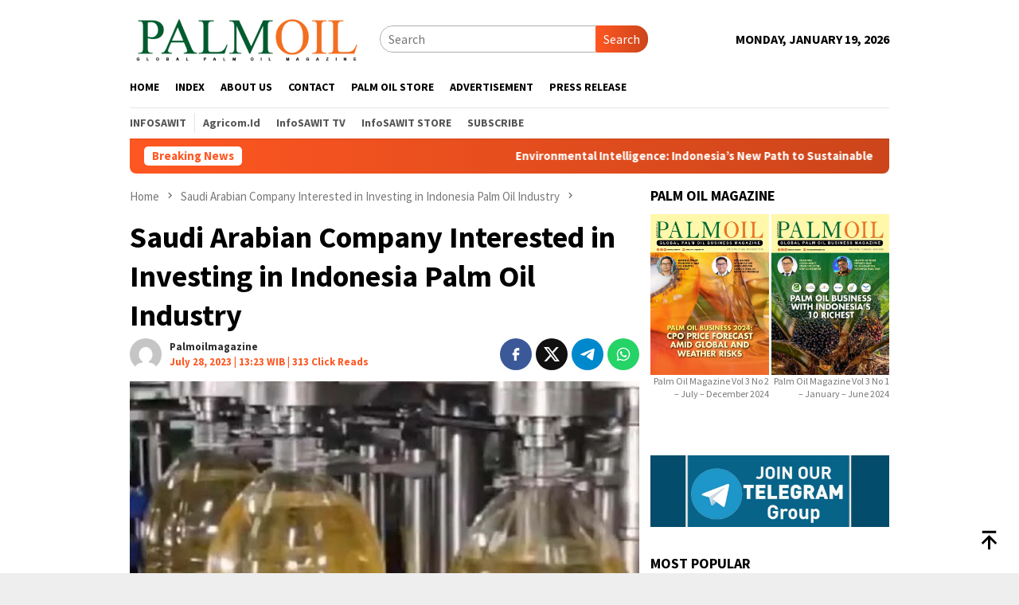

--- FILE ---
content_type: text/html; charset=UTF-8
request_url: https://www.palmoilmagazine.com/hot-news/2023/07/28/saudi-arabian-company-interested-in-investing-in-indonesia-palm-oil-industry/attachment/saudi-arabian-company-interested-in-investing-in-indonesia-palm-oil-industry/
body_size: 29263
content:
<!DOCTYPE html>
<html lang="en-US">
<head itemscope="itemscope" itemtype="http://schema.org/WebSite">
<meta charset="UTF-8">
<meta name="viewport" content="width=device-width, initial-scale=1">
<link rel="profile" href="http://gmpg.org/xfn/11">

<script type="text/javascript">
/* <![CDATA[ */
(()=>{var e={};e.g=function(){if("object"==typeof globalThis)return globalThis;try{return this||new Function("return this")()}catch(e){if("object"==typeof window)return window}}(),function({ampUrl:n,isCustomizePreview:t,isAmpDevMode:r,noampQueryVarName:o,noampQueryVarValue:s,disabledStorageKey:i,mobileUserAgents:a,regexRegex:c}){if("undefined"==typeof sessionStorage)return;const d=new RegExp(c);if(!a.some((e=>{const n=e.match(d);return!(!n||!new RegExp(n[1],n[2]).test(navigator.userAgent))||navigator.userAgent.includes(e)})))return;e.g.addEventListener("DOMContentLoaded",(()=>{const e=document.getElementById("amp-mobile-version-switcher");if(!e)return;e.hidden=!1;const n=e.querySelector("a[href]");n&&n.addEventListener("click",(()=>{sessionStorage.removeItem(i)}))}));const g=r&&["paired-browsing-non-amp","paired-browsing-amp"].includes(window.name);if(sessionStorage.getItem(i)||t||g)return;const u=new URL(location.href),m=new URL(n);m.hash=u.hash,u.searchParams.has(o)&&s===u.searchParams.get(o)?sessionStorage.setItem(i,"1"):m.href!==u.href&&(window.stop(),location.replace(m.href))}({"ampUrl":"https:\/\/www.palmoilmagazine.com\/hot-news\/2023\/07\/28\/saudi-arabian-company-interested-in-investing-in-indonesia-palm-oil-industry\/attachment\/saudi-arabian-company-interested-in-investing-in-indonesia-palm-oil-industry\/amp\/","noampQueryVarName":"noamp","noampQueryVarValue":"mobile","disabledStorageKey":"amp_mobile_redirect_disabled","mobileUserAgents":["Mobile","Android","Silk\/","Kindle","BlackBerry","Opera Mini","Opera Mobi"],"regexRegex":"^\\\/((?:.|\\n)+)\\\/([i]*)$","isCustomizePreview":false,"isAmpDevMode":false})})();
/* ]]> */
</script>
<meta name='robots' content='index, follow, max-image-preview:large, max-snippet:-1, max-video-preview:-1' />

	<!-- This site is optimized with the Yoast SEO Premium plugin v25.9 (Yoast SEO v26.7) - https://yoast.com/wordpress/plugins/seo/ -->
	<title>Saudi Arabian Company Interested in Investing in Indonesia Palm Oil Industry - Palm Oil Magazine</title>
	<meta name="description" content="Doc. Special" />
	<link rel="canonical" href="https://www.palmoilmagazine.com/hot-news/2023/07/28/saudi-arabian-company-interested-in-investing-in-indonesia-palm-oil-industry/attachment/saudi-arabian-company-interested-in-investing-in-indonesia-palm-oil-industry/" />
	<meta property="og:locale" content="en_US" />
	<meta property="og:type" content="article" />
	<meta property="og:title" content="Saudi Arabian Company Interested in Investing in Indonesia Palm Oil Industry - Palm Oil Magazine" />
	<meta property="og:description" content="Doc. Special" />
	<meta property="og:url" content="https://www.palmoilmagazine.com/hot-news/2023/07/28/saudi-arabian-company-interested-in-investing-in-indonesia-palm-oil-industry/attachment/saudi-arabian-company-interested-in-investing-in-indonesia-palm-oil-industry/" />
	<meta property="og:site_name" content="Palm Oil Magazine" />
	<meta property="article:publisher" content="https://www.facebook.com/palmoilmagazine" />
	<meta property="article:modified_time" content="2023-07-28T06:23:47+00:00" />
	<meta property="og:image" content="https://www.palmoilmagazine.com/hot-news/2023/07/28/saudi-arabian-company-interested-in-investing-in-indonesia-palm-oil-industry/attachment/saudi-arabian-company-interested-in-investing-in-indonesia-palm-oil-industry" />
	<meta property="og:image:width" content="650" />
	<meta property="og:image:height" content="400" />
	<meta property="og:image:type" content="image/jpeg" />
	<meta name="twitter:card" content="summary_large_image" />
	<meta name="twitter:site" content="@palmoilmagazine" />
	<script type="application/ld+json" class="yoast-schema-graph">{"@context":"https://schema.org","@graph":[{"@type":"WebPage","@id":"https://www.palmoilmagazine.com/hot-news/2023/07/28/saudi-arabian-company-interested-in-investing-in-indonesia-palm-oil-industry/attachment/saudi-arabian-company-interested-in-investing-in-indonesia-palm-oil-industry/","url":"https://www.palmoilmagazine.com/hot-news/2023/07/28/saudi-arabian-company-interested-in-investing-in-indonesia-palm-oil-industry/attachment/saudi-arabian-company-interested-in-investing-in-indonesia-palm-oil-industry/","name":"Saudi Arabian Company Interested in Investing in Indonesia Palm Oil Industry - Palm Oil Magazine","isPartOf":{"@id":"https://www.palmoilmagazine.com/#website"},"primaryImageOfPage":{"@id":"https://www.palmoilmagazine.com/hot-news/2023/07/28/saudi-arabian-company-interested-in-investing-in-indonesia-palm-oil-industry/attachment/saudi-arabian-company-interested-in-investing-in-indonesia-palm-oil-industry/#primaryimage"},"image":{"@id":"https://www.palmoilmagazine.com/hot-news/2023/07/28/saudi-arabian-company-interested-in-investing-in-indonesia-palm-oil-industry/attachment/saudi-arabian-company-interested-in-investing-in-indonesia-palm-oil-industry/#primaryimage"},"thumbnailUrl":"https://www.palmoilmagazine.com/wp-content/uploads/2023/07/Saudi-Arabian-Company-Interested-in-Investing-in-Indonesia-Palm-Oil-Industry.jpg","datePublished":"2023-07-28T06:23:28+00:00","dateModified":"2023-07-28T06:23:47+00:00","description":"Doc. Special","breadcrumb":{"@id":"https://www.palmoilmagazine.com/hot-news/2023/07/28/saudi-arabian-company-interested-in-investing-in-indonesia-palm-oil-industry/attachment/saudi-arabian-company-interested-in-investing-in-indonesia-palm-oil-industry/#breadcrumb"},"inLanguage":"en-US","potentialAction":[{"@type":"ReadAction","target":["https://www.palmoilmagazine.com/hot-news/2023/07/28/saudi-arabian-company-interested-in-investing-in-indonesia-palm-oil-industry/attachment/saudi-arabian-company-interested-in-investing-in-indonesia-palm-oil-industry/"]}]},{"@type":"ImageObject","inLanguage":"en-US","@id":"https://www.palmoilmagazine.com/hot-news/2023/07/28/saudi-arabian-company-interested-in-investing-in-indonesia-palm-oil-industry/attachment/saudi-arabian-company-interested-in-investing-in-indonesia-palm-oil-industry/#primaryimage","url":"https://www.palmoilmagazine.com/wp-content/uploads/2023/07/Saudi-Arabian-Company-Interested-in-Investing-in-Indonesia-Palm-Oil-Industry.jpg","contentUrl":"https://www.palmoilmagazine.com/wp-content/uploads/2023/07/Saudi-Arabian-Company-Interested-in-Investing-in-Indonesia-Palm-Oil-Industry.jpg","width":650,"height":400,"caption":"Doc. Special"},{"@type":"BreadcrumbList","@id":"https://www.palmoilmagazine.com/hot-news/2023/07/28/saudi-arabian-company-interested-in-investing-in-indonesia-palm-oil-industry/attachment/saudi-arabian-company-interested-in-investing-in-indonesia-palm-oil-industry/#breadcrumb","itemListElement":[{"@type":"ListItem","position":1,"name":"Home","item":"https://www.palmoilmagazine.com/"},{"@type":"ListItem","position":2,"name":"Saudi Arabian Company Interested in Investing in Indonesia Palm Oil Industry","item":"https://www.palmoilmagazine.com/hot-news/2023/07/28/saudi-arabian-company-interested-in-investing-in-indonesia-palm-oil-industry/"},{"@type":"ListItem","position":3,"name":"Saudi Arabian Company Interested in Investing in Indonesia Palm Oil Industry"}]},{"@type":"WebSite","@id":"https://www.palmoilmagazine.com/#website","url":"https://www.palmoilmagazine.com/","name":"Palm Oil Magazine","description":"Palm Oil News Update","publisher":{"@id":"https://www.palmoilmagazine.com/#organization"},"alternateName":"Palm Oil Magazine","potentialAction":[{"@type":"SearchAction","target":{"@type":"EntryPoint","urlTemplate":"https://www.palmoilmagazine.com/?s={search_term_string}"},"query-input":{"@type":"PropertyValueSpecification","valueRequired":true,"valueName":"search_term_string"}}],"inLanguage":"en-US"},{"@type":"Organization","@id":"https://www.palmoilmagazine.com/#organization","name":"www.palmoilmagazine.com","alternateName":"Palm Oil Magazine","url":"https://www.palmoilmagazine.com/","logo":{"@type":"ImageObject","inLanguage":"en-US","@id":"https://www.palmoilmagazine.com/#/schema/logo/image/","url":"https://www.palmoilmagazine.com/wp-content/uploads/2023/06/logo-Palm-Oil.png","contentUrl":"https://www.palmoilmagazine.com/wp-content/uploads/2023/06/logo-Palm-Oil.png","width":1017,"height":241,"caption":"www.palmoilmagazine.com"},"image":{"@id":"https://www.palmoilmagazine.com/#/schema/logo/image/"},"sameAs":["https://www.facebook.com/palmoilmagazine","https://x.com/palmoilmagazine","https://t.me/palmoilmagazine","https://www.linkedin.com/in/palmoil-journalist-544386245/"],"publishingPrinciples":"https://www.palmoilmagazine.com/privacy-policy-2/","ownershipFundingInfo":"https://www.palmoilmagazine.com/about-us/","actionableFeedbackPolicy":"https://www.palmoilmagazine.com/pedoman-media-siber/","correctionsPolicy":"https://www.palmoilmagazine.com/pedoman-media-siber/","ethicsPolicy":"https://www.palmoilmagazine.com/kode-etik/","diversityPolicy":"https://www.palmoilmagazine.com/privacy-policy-2/","diversityStaffingReport":"https://www.palmoilmagazine.com/pedoman-media-siber/"}]}</script>
	<!-- / Yoast SEO Premium plugin. -->


<link rel='dns-prefetch' href='//www.googletagmanager.com' />
<link rel='dns-prefetch' href='//fonts.googleapis.com' />
<link rel='dns-prefetch' href='//pagead2.googlesyndication.com' />
<link rel="alternate" title="oEmbed (JSON)" type="application/json+oembed" href="https://www.palmoilmagazine.com/wp-json/oembed/1.0/embed?url=https%3A%2F%2Fwww.palmoilmagazine.com%2Fhot-news%2F2023%2F07%2F28%2Fsaudi-arabian-company-interested-in-investing-in-indonesia-palm-oil-industry%2Fattachment%2Fsaudi-arabian-company-interested-in-investing-in-indonesia-palm-oil-industry%2F" />
<link rel="alternate" title="oEmbed (XML)" type="text/xml+oembed" href="https://www.palmoilmagazine.com/wp-json/oembed/1.0/embed?url=https%3A%2F%2Fwww.palmoilmagazine.com%2Fhot-news%2F2023%2F07%2F28%2Fsaudi-arabian-company-interested-in-investing-in-indonesia-palm-oil-industry%2Fattachment%2Fsaudi-arabian-company-interested-in-investing-in-indonesia-palm-oil-industry%2F&#038;format=xml" />
<style id='wp-img-auto-sizes-contain-inline-css' type='text/css'>
img:is([sizes=auto i],[sizes^="auto," i]){contain-intrinsic-size:3000px 1500px}
/*# sourceURL=wp-img-auto-sizes-contain-inline-css */
</style>
<link rel='stylesheet' id='dashicons-css' href='https://www.palmoilmagazine.com/wp-includes/css/dashicons.min.css?ver=6.9' type='text/css' media='all' />
<link rel='stylesheet' id='post-views-counter-frontend-css' href='https://www.palmoilmagazine.com/wp-content/plugins/post-views-counter/css/frontend.css?ver=1.7.0' type='text/css' media='all' />
<style id='wp-block-library-inline-css' type='text/css'>
:root{--wp-block-synced-color:#7a00df;--wp-block-synced-color--rgb:122,0,223;--wp-bound-block-color:var(--wp-block-synced-color);--wp-editor-canvas-background:#ddd;--wp-admin-theme-color:#007cba;--wp-admin-theme-color--rgb:0,124,186;--wp-admin-theme-color-darker-10:#006ba1;--wp-admin-theme-color-darker-10--rgb:0,107,160.5;--wp-admin-theme-color-darker-20:#005a87;--wp-admin-theme-color-darker-20--rgb:0,90,135;--wp-admin-border-width-focus:2px}@media (min-resolution:192dpi){:root{--wp-admin-border-width-focus:1.5px}}.wp-element-button{cursor:pointer}:root .has-very-light-gray-background-color{background-color:#eee}:root .has-very-dark-gray-background-color{background-color:#313131}:root .has-very-light-gray-color{color:#eee}:root .has-very-dark-gray-color{color:#313131}:root .has-vivid-green-cyan-to-vivid-cyan-blue-gradient-background{background:linear-gradient(135deg,#00d084,#0693e3)}:root .has-purple-crush-gradient-background{background:linear-gradient(135deg,#34e2e4,#4721fb 50%,#ab1dfe)}:root .has-hazy-dawn-gradient-background{background:linear-gradient(135deg,#faaca8,#dad0ec)}:root .has-subdued-olive-gradient-background{background:linear-gradient(135deg,#fafae1,#67a671)}:root .has-atomic-cream-gradient-background{background:linear-gradient(135deg,#fdd79a,#004a59)}:root .has-nightshade-gradient-background{background:linear-gradient(135deg,#330968,#31cdcf)}:root .has-midnight-gradient-background{background:linear-gradient(135deg,#020381,#2874fc)}:root{--wp--preset--font-size--normal:16px;--wp--preset--font-size--huge:42px}.has-regular-font-size{font-size:1em}.has-larger-font-size{font-size:2.625em}.has-normal-font-size{font-size:var(--wp--preset--font-size--normal)}.has-huge-font-size{font-size:var(--wp--preset--font-size--huge)}.has-text-align-center{text-align:center}.has-text-align-left{text-align:left}.has-text-align-right{text-align:right}.has-fit-text{white-space:nowrap!important}#end-resizable-editor-section{display:none}.aligncenter{clear:both}.items-justified-left{justify-content:flex-start}.items-justified-center{justify-content:center}.items-justified-right{justify-content:flex-end}.items-justified-space-between{justify-content:space-between}.screen-reader-text{border:0;clip-path:inset(50%);height:1px;margin:-1px;overflow:hidden;padding:0;position:absolute;width:1px;word-wrap:normal!important}.screen-reader-text:focus{background-color:#ddd;clip-path:none;color:#444;display:block;font-size:1em;height:auto;left:5px;line-height:normal;padding:15px 23px 14px;text-decoration:none;top:5px;width:auto;z-index:100000}html :where(.has-border-color){border-style:solid}html :where([style*=border-top-color]){border-top-style:solid}html :where([style*=border-right-color]){border-right-style:solid}html :where([style*=border-bottom-color]){border-bottom-style:solid}html :where([style*=border-left-color]){border-left-style:solid}html :where([style*=border-width]){border-style:solid}html :where([style*=border-top-width]){border-top-style:solid}html :where([style*=border-right-width]){border-right-style:solid}html :where([style*=border-bottom-width]){border-bottom-style:solid}html :where([style*=border-left-width]){border-left-style:solid}html :where(img[class*=wp-image-]){height:auto;max-width:100%}:where(figure){margin:0 0 1em}html :where(.is-position-sticky){--wp-admin--admin-bar--position-offset:var(--wp-admin--admin-bar--height,0px)}@media screen and (max-width:600px){html :where(.is-position-sticky){--wp-admin--admin-bar--position-offset:0px}}

/*# sourceURL=wp-block-library-inline-css */
</style><style id='global-styles-inline-css' type='text/css'>
:root{--wp--preset--aspect-ratio--square: 1;--wp--preset--aspect-ratio--4-3: 4/3;--wp--preset--aspect-ratio--3-4: 3/4;--wp--preset--aspect-ratio--3-2: 3/2;--wp--preset--aspect-ratio--2-3: 2/3;--wp--preset--aspect-ratio--16-9: 16/9;--wp--preset--aspect-ratio--9-16: 9/16;--wp--preset--color--black: #000000;--wp--preset--color--cyan-bluish-gray: #abb8c3;--wp--preset--color--white: #ffffff;--wp--preset--color--pale-pink: #f78da7;--wp--preset--color--vivid-red: #cf2e2e;--wp--preset--color--luminous-vivid-orange: #ff6900;--wp--preset--color--luminous-vivid-amber: #fcb900;--wp--preset--color--light-green-cyan: #7bdcb5;--wp--preset--color--vivid-green-cyan: #00d084;--wp--preset--color--pale-cyan-blue: #8ed1fc;--wp--preset--color--vivid-cyan-blue: #0693e3;--wp--preset--color--vivid-purple: #9b51e0;--wp--preset--gradient--vivid-cyan-blue-to-vivid-purple: linear-gradient(135deg,rgb(6,147,227) 0%,rgb(155,81,224) 100%);--wp--preset--gradient--light-green-cyan-to-vivid-green-cyan: linear-gradient(135deg,rgb(122,220,180) 0%,rgb(0,208,130) 100%);--wp--preset--gradient--luminous-vivid-amber-to-luminous-vivid-orange: linear-gradient(135deg,rgb(252,185,0) 0%,rgb(255,105,0) 100%);--wp--preset--gradient--luminous-vivid-orange-to-vivid-red: linear-gradient(135deg,rgb(255,105,0) 0%,rgb(207,46,46) 100%);--wp--preset--gradient--very-light-gray-to-cyan-bluish-gray: linear-gradient(135deg,rgb(238,238,238) 0%,rgb(169,184,195) 100%);--wp--preset--gradient--cool-to-warm-spectrum: linear-gradient(135deg,rgb(74,234,220) 0%,rgb(151,120,209) 20%,rgb(207,42,186) 40%,rgb(238,44,130) 60%,rgb(251,105,98) 80%,rgb(254,248,76) 100%);--wp--preset--gradient--blush-light-purple: linear-gradient(135deg,rgb(255,206,236) 0%,rgb(152,150,240) 100%);--wp--preset--gradient--blush-bordeaux: linear-gradient(135deg,rgb(254,205,165) 0%,rgb(254,45,45) 50%,rgb(107,0,62) 100%);--wp--preset--gradient--luminous-dusk: linear-gradient(135deg,rgb(255,203,112) 0%,rgb(199,81,192) 50%,rgb(65,88,208) 100%);--wp--preset--gradient--pale-ocean: linear-gradient(135deg,rgb(255,245,203) 0%,rgb(182,227,212) 50%,rgb(51,167,181) 100%);--wp--preset--gradient--electric-grass: linear-gradient(135deg,rgb(202,248,128) 0%,rgb(113,206,126) 100%);--wp--preset--gradient--midnight: linear-gradient(135deg,rgb(2,3,129) 0%,rgb(40,116,252) 100%);--wp--preset--font-size--small: 13px;--wp--preset--font-size--medium: 20px;--wp--preset--font-size--large: 36px;--wp--preset--font-size--x-large: 42px;--wp--preset--spacing--20: 0.44rem;--wp--preset--spacing--30: 0.67rem;--wp--preset--spacing--40: 1rem;--wp--preset--spacing--50: 1.5rem;--wp--preset--spacing--60: 2.25rem;--wp--preset--spacing--70: 3.38rem;--wp--preset--spacing--80: 5.06rem;--wp--preset--shadow--natural: 6px 6px 9px rgba(0, 0, 0, 0.2);--wp--preset--shadow--deep: 12px 12px 50px rgba(0, 0, 0, 0.4);--wp--preset--shadow--sharp: 6px 6px 0px rgba(0, 0, 0, 0.2);--wp--preset--shadow--outlined: 6px 6px 0px -3px rgb(255, 255, 255), 6px 6px rgb(0, 0, 0);--wp--preset--shadow--crisp: 6px 6px 0px rgb(0, 0, 0);}:where(.is-layout-flex){gap: 0.5em;}:where(.is-layout-grid){gap: 0.5em;}body .is-layout-flex{display: flex;}.is-layout-flex{flex-wrap: wrap;align-items: center;}.is-layout-flex > :is(*, div){margin: 0;}body .is-layout-grid{display: grid;}.is-layout-grid > :is(*, div){margin: 0;}:where(.wp-block-columns.is-layout-flex){gap: 2em;}:where(.wp-block-columns.is-layout-grid){gap: 2em;}:where(.wp-block-post-template.is-layout-flex){gap: 1.25em;}:where(.wp-block-post-template.is-layout-grid){gap: 1.25em;}.has-black-color{color: var(--wp--preset--color--black) !important;}.has-cyan-bluish-gray-color{color: var(--wp--preset--color--cyan-bluish-gray) !important;}.has-white-color{color: var(--wp--preset--color--white) !important;}.has-pale-pink-color{color: var(--wp--preset--color--pale-pink) !important;}.has-vivid-red-color{color: var(--wp--preset--color--vivid-red) !important;}.has-luminous-vivid-orange-color{color: var(--wp--preset--color--luminous-vivid-orange) !important;}.has-luminous-vivid-amber-color{color: var(--wp--preset--color--luminous-vivid-amber) !important;}.has-light-green-cyan-color{color: var(--wp--preset--color--light-green-cyan) !important;}.has-vivid-green-cyan-color{color: var(--wp--preset--color--vivid-green-cyan) !important;}.has-pale-cyan-blue-color{color: var(--wp--preset--color--pale-cyan-blue) !important;}.has-vivid-cyan-blue-color{color: var(--wp--preset--color--vivid-cyan-blue) !important;}.has-vivid-purple-color{color: var(--wp--preset--color--vivid-purple) !important;}.has-black-background-color{background-color: var(--wp--preset--color--black) !important;}.has-cyan-bluish-gray-background-color{background-color: var(--wp--preset--color--cyan-bluish-gray) !important;}.has-white-background-color{background-color: var(--wp--preset--color--white) !important;}.has-pale-pink-background-color{background-color: var(--wp--preset--color--pale-pink) !important;}.has-vivid-red-background-color{background-color: var(--wp--preset--color--vivid-red) !important;}.has-luminous-vivid-orange-background-color{background-color: var(--wp--preset--color--luminous-vivid-orange) !important;}.has-luminous-vivid-amber-background-color{background-color: var(--wp--preset--color--luminous-vivid-amber) !important;}.has-light-green-cyan-background-color{background-color: var(--wp--preset--color--light-green-cyan) !important;}.has-vivid-green-cyan-background-color{background-color: var(--wp--preset--color--vivid-green-cyan) !important;}.has-pale-cyan-blue-background-color{background-color: var(--wp--preset--color--pale-cyan-blue) !important;}.has-vivid-cyan-blue-background-color{background-color: var(--wp--preset--color--vivid-cyan-blue) !important;}.has-vivid-purple-background-color{background-color: var(--wp--preset--color--vivid-purple) !important;}.has-black-border-color{border-color: var(--wp--preset--color--black) !important;}.has-cyan-bluish-gray-border-color{border-color: var(--wp--preset--color--cyan-bluish-gray) !important;}.has-white-border-color{border-color: var(--wp--preset--color--white) !important;}.has-pale-pink-border-color{border-color: var(--wp--preset--color--pale-pink) !important;}.has-vivid-red-border-color{border-color: var(--wp--preset--color--vivid-red) !important;}.has-luminous-vivid-orange-border-color{border-color: var(--wp--preset--color--luminous-vivid-orange) !important;}.has-luminous-vivid-amber-border-color{border-color: var(--wp--preset--color--luminous-vivid-amber) !important;}.has-light-green-cyan-border-color{border-color: var(--wp--preset--color--light-green-cyan) !important;}.has-vivid-green-cyan-border-color{border-color: var(--wp--preset--color--vivid-green-cyan) !important;}.has-pale-cyan-blue-border-color{border-color: var(--wp--preset--color--pale-cyan-blue) !important;}.has-vivid-cyan-blue-border-color{border-color: var(--wp--preset--color--vivid-cyan-blue) !important;}.has-vivid-purple-border-color{border-color: var(--wp--preset--color--vivid-purple) !important;}.has-vivid-cyan-blue-to-vivid-purple-gradient-background{background: var(--wp--preset--gradient--vivid-cyan-blue-to-vivid-purple) !important;}.has-light-green-cyan-to-vivid-green-cyan-gradient-background{background: var(--wp--preset--gradient--light-green-cyan-to-vivid-green-cyan) !important;}.has-luminous-vivid-amber-to-luminous-vivid-orange-gradient-background{background: var(--wp--preset--gradient--luminous-vivid-amber-to-luminous-vivid-orange) !important;}.has-luminous-vivid-orange-to-vivid-red-gradient-background{background: var(--wp--preset--gradient--luminous-vivid-orange-to-vivid-red) !important;}.has-very-light-gray-to-cyan-bluish-gray-gradient-background{background: var(--wp--preset--gradient--very-light-gray-to-cyan-bluish-gray) !important;}.has-cool-to-warm-spectrum-gradient-background{background: var(--wp--preset--gradient--cool-to-warm-spectrum) !important;}.has-blush-light-purple-gradient-background{background: var(--wp--preset--gradient--blush-light-purple) !important;}.has-blush-bordeaux-gradient-background{background: var(--wp--preset--gradient--blush-bordeaux) !important;}.has-luminous-dusk-gradient-background{background: var(--wp--preset--gradient--luminous-dusk) !important;}.has-pale-ocean-gradient-background{background: var(--wp--preset--gradient--pale-ocean) !important;}.has-electric-grass-gradient-background{background: var(--wp--preset--gradient--electric-grass) !important;}.has-midnight-gradient-background{background: var(--wp--preset--gradient--midnight) !important;}.has-small-font-size{font-size: var(--wp--preset--font-size--small) !important;}.has-medium-font-size{font-size: var(--wp--preset--font-size--medium) !important;}.has-large-font-size{font-size: var(--wp--preset--font-size--large) !important;}.has-x-large-font-size{font-size: var(--wp--preset--font-size--x-large) !important;}
/*# sourceURL=global-styles-inline-css */
</style>

<style id='classic-theme-styles-inline-css' type='text/css'>
/*! This file is auto-generated */
.wp-block-button__link{color:#fff;background-color:#32373c;border-radius:9999px;box-shadow:none;text-decoration:none;padding:calc(.667em + 2px) calc(1.333em + 2px);font-size:1.125em}.wp-block-file__button{background:#32373c;color:#fff;text-decoration:none}
/*# sourceURL=/wp-includes/css/classic-themes.min.css */
</style>
<link rel='stylesheet' id='hostinger-reach-subscription-block-css' href='https://www.palmoilmagazine.com/wp-content/plugins/hostinger-reach/frontend/dist/blocks/subscription.css?ver=1766053846' type='text/css' media='all' />
<link crossorigin="anonymous" rel='stylesheet' id='bloggingpro-fonts-css' href='https://fonts.googleapis.com/css?family=Source+Sans+Pro%3Aregular%2Citalic%2C700%2C300%26subset%3Dlatin%2C&#038;ver=1.4.2' type='text/css' media='all' />
<link rel='stylesheet' id='bloggingpro-style-css' href='https://www.palmoilmagazine.com/wp-content/themes/bloggingpro/style.css?ver=1.4.2' type='text/css' media='all' />
<style id='bloggingpro-style-inline-css' type='text/css'>
kbd,a.button,button,.button,button.button,input[type="button"],input[type="reset"],input[type="submit"],.tagcloud a,ul.page-numbers li a.prev.page-numbers,ul.page-numbers li a.next.page-numbers,ul.page-numbers li span.page-numbers,.page-links > .page-link-number,.cat-links ul li a,.entry-footer .tag-text,.gmr-recentposts-widget li.listpost-gallery .gmr-rp-content .gmr-metacontent .cat-links-content a,.page-links > .post-page-numbers.current span,ol.comment-list li div.reply a,#cancel-comment-reply-link,.entry-footer .tags-links a:hover,.gmr-topnotification{background-color:#FF5722;}#primary-menu > li ul .current-menu-item > a,#primary-menu .sub-menu > li:hover > a,.cat-links-content a,.tagcloud li:before,a:hover,a:focus,a:active,.gmr-ontop:hover path,#navigationamp button.close-topnavmenu-wrap,.sidr a#sidr-id-close-topnavmenu-button,.sidr-class-menu-item i._mi,.sidr-class-menu-item img._mi,.text-marquee{color:#FF5722;}.widget-title:after,a.button,button,.button,button.button,input[type="button"],input[type="reset"],input[type="submit"],.tagcloud a,.sticky .gmr-box-content,.bypostauthor > .comment-body,.gmr-ajax-loader div:nth-child(1),.gmr-ajax-loader div:nth-child(2),.entry-footer .tags-links a:hover{border-color:#FF5722;}a,.gmr-ontop path{color:#2E2E2E;}.entry-content-single p a{color:#FF5722;}body{color:#444444;font-family:"Source Sans Pro","Helvetica Neue",sans-serif;font-weight:500;font-size:15px;}.site-header{background-image:url();-webkit-background-size:auto;-moz-background-size:auto;-o-background-size:auto;background-size:auto;background-repeat:repeat;background-position:center top;background-attachment:scroll;}.site-header,.gmr-verytopbanner{background-color:#ffffff;}.site-title a{color:#FF5722;}.site-description{color:#999999;}.top-header{background-color:#ffffff;}#gmr-responsive-menu,.gmr-mainmenu #primary-menu > li > a,.search-trigger .gmr-icon{color:#000000;}.gmr-mainmenu #primary-menu > li.menu-border > a span,.gmr-mainmenu #primary-menu > li.page_item_has_children > a:after,.gmr-mainmenu #primary-menu > li.menu-item-has-children > a:after,.gmr-mainmenu #primary-menu .sub-menu > li.page_item_has_children > a:after,.gmr-mainmenu #primary-menu .sub-menu > li.menu-item-has-children > a:after{border-color:#000000;}#gmr-responsive-menu:hover,.gmr-mainmenu #primary-menu > li:hover > a,.gmr-mainmenu #primary-menu > .current-menu-item > a,.gmr-mainmenu #primary-menu .current-menu-ancestor > a,.gmr-mainmenu #primary-menu .current_page_item > a,.gmr-mainmenu #primary-menu .current_page_ancestor > a,.search-trigger .gmr-icon:hover{color:#FF5722;}.gmr-mainmenu #primary-menu > li.menu-border:hover > a span,.gmr-mainmenu #primary-menu > li.menu-border.current-menu-item > a span,.gmr-mainmenu #primary-menu > li.menu-border.current-menu-ancestor > a span,.gmr-mainmenu #primary-menu > li.menu-border.current_page_item > a span,.gmr-mainmenu #primary-menu > li.menu-border.current_page_ancestor > a span,.gmr-mainmenu #primary-menu > li.page_item_has_children:hover > a:after,.gmr-mainmenu #primary-menu > li.menu-item-has-children:hover > a:after,.gmr-mainmenu #primary-menu .sub-menu > li.page_item_has_children:hover > a:after,.gmr-mainmenu #primary-menu .sub-menu > li.menu-item-has-children:hover > a:after{border-color:#FF5722;}.secondwrap-menu .gmr-mainmenu #primary-menu > li > a,.secondwrap-menu .search-trigger .gmr-icon{color:#555555;}#primary-menu > li.menu-border > a span{border-color:#555555;}.secondwrap-menu .gmr-mainmenu #primary-menu > li:hover > a,.secondwrap-menu .gmr-mainmenu #primary-menu > .current-menu-item > a,.secondwrap-menu .gmr-mainmenu #primary-menu .current-menu-ancestor > a,.secondwrap-menu .gmr-mainmenu #primary-menu .current_page_item > a,.secondwrap-menu .gmr-mainmenu #primary-menu .current_page_ancestor > a,.secondwrap-menu .gmr-mainmenu #primary-menu > li.page_item_has_children:hover > a:after,.secondwrap-menu .gmr-mainmenu #primary-menu > li.menu-item-has-children:hover > a:after,.secondwrap-menu .gmr-mainmenu #primary-menu .sub-menu > li.page_item_has_children:hover > a:after,.secondwrap-menu .gmr-mainmenu #primary-menu .sub-menu > li.menu-item-has-children:hover > a:after,.secondwrap-menu .search-trigger .gmr-icon:hover{color:#FF5722;}.secondwrap-menu .gmr-mainmenu #primary-menu > li.menu-border:hover > a span,.secondwrap-menu .gmr-mainmenu #primary-menu > li.menu-border.current-menu-item > a span,.secondwrap-menu .gmr-mainmenu #primary-menu > li.menu-border.current-menu-ancestor > a span,.secondwrap-menu .gmr-mainmenu #primary-menu > li.menu-border.current_page_item > a span,.secondwrap-menu .gmr-mainmenu #primary-menu > li.menu-border.current_page_ancestor > a span,.secondwrap-menu .gmr-mainmenu #primary-menu > li.page_item_has_children:hover > a:after,.secondwrap-menu .gmr-mainmenu #primary-menu > li.menu-item-has-children:hover > a:after,.secondwrap-menu .gmr-mainmenu #primary-menu .sub-menu > li.page_item_has_children:hover > a:after,.secondwrap-menu .gmr-mainmenu #primary-menu .sub-menu > li.menu-item-has-children:hover > a:after{border-color:#FF5722;}h1,h2,h3,h4,h5,h6,.h1,.h2,.h3,.h4,.h5,.h6,.site-title,#primary-menu > li > a,.gmr-rp-biglink a,.gmr-rp-link a,.gmr-gallery-related ul li p a{font-family:"Source Sans Pro","Helvetica Neue",sans-serif;}.entry-main-single,.entry-main-single p{font-size:18px;}h1.title,h1.entry-title{font-size:38px;}h2.entry-title{font-size:20px;}.footer-container{background-color:#1e1e1e;}.widget-footer,.content-footer,.site-footer,.content-footer h3.widget-title{color:#ffffff;}.widget-footer a,.content-footer a,.site-footer a{color:#ffffff;}.widget-footer a:hover,.content-footer a:hover,.site-footer a:hover{color:#ff5722;}
/*# sourceURL=bloggingpro-style-inline-css */
</style>

<!-- Google tag (gtag.js) snippet added by Site Kit -->
<!-- Google Analytics snippet added by Site Kit -->
<script type="text/javascript" src="https://www.googletagmanager.com/gtag/js?id=GT-K5LBFG76" id="google_gtagjs-js" async></script>
<script type="text/javascript" id="google_gtagjs-js-after">
/* <![CDATA[ */
window.dataLayer = window.dataLayer || [];function gtag(){dataLayer.push(arguments);}
gtag("set","linker",{"domains":["www.palmoilmagazine.com"]});
gtag("js", new Date());
gtag("set", "developer_id.dZTNiMT", true);
gtag("config", "GT-K5LBFG76");
 window._googlesitekit = window._googlesitekit || {}; window._googlesitekit.throttledEvents = []; window._googlesitekit.gtagEvent = (name, data) => { var key = JSON.stringify( { name, data } ); if ( !! window._googlesitekit.throttledEvents[ key ] ) { return; } window._googlesitekit.throttledEvents[ key ] = true; setTimeout( () => { delete window._googlesitekit.throttledEvents[ key ]; }, 5 ); gtag( "event", name, { ...data, event_source: "site-kit" } ); }; 
//# sourceURL=google_gtagjs-js-after
/* ]]> */
</script>
<meta name="generator" content="Site Kit by Google 1.170.0" /><link rel="alternate" type="text/html" media="only screen and (max-width: 640px)" href="https://www.palmoilmagazine.com/hot-news/2023/07/28/saudi-arabian-company-interested-in-investing-in-indonesia-palm-oil-industry/attachment/saudi-arabian-company-interested-in-investing-in-indonesia-palm-oil-industry/amp/"><script async src="https://pagead2.googlesyndication.com/pagead/js/adsbygoogle.js?client=ca-pub-5292838997862931"
     crossorigin="anonymous"></script>

<script async src="https://pagead2.googlesyndication.com/pagead/js/adsbygoogle.js?client=ca-pub-5508242105747594"
				crossorigin="anonymous"></script>

<script async src="https://pagead2.googlesyndication.com/pagead/js/adsbygoogle.js?client=ca-pub-5292838997862931"
     crossorigin="anonymous"></script>

<script async src="https://pagead2.googlesyndication.com/pagead/js/adsbygoogle.js?client=ca-pub-3173990676804883"
     crossorigin="anonymous"></script>

<script async src="https://pagead2.googlesyndication.com/pagead/js/adsbygoogle.js?client=ca-pub-2805811769209453"
     crossorigin="anonymous"></script>

<script async src="https://pagead2.googlesyndication.com/pagead/js/adsbygoogle.js?client=ca-pub-9064336764478123"
     crossorigin="anonymous"></script>

<script async src="https://pagead2.googlesyndication.com/pagead/js/adsbygoogle.js?client=ca-pub-5204595286719110"
     crossorigin="anonymous"></script>

<script async src="https://pagead2.googlesyndication.com/pagead/js/adsbygoogle.js?client=ca-pub-1753010412331369"
     crossorigin="anonymous"></script>

<script async src="https://pagead2.googlesyndication.com/pagead/js/adsbygoogle.js?client=ca-pub-4251060962165747"
     crossorigin="anonymous"></script>

<script async src="https://pagead2.googlesyndication.com/pagead/js/adsbygoogle.js?client=ca-pub-9096721051017241"
     crossorigin="anonymous"></script>

<script async src="https://pagead2.googlesyndication.com/pagead/js/adsbygoogle.js?client=ca-pub-9064336764478123"
     crossorigin="anonymous"></script>
				<!-- Facebook Pixel -->
				<script>
				!function(f,b,e,v,n,t,s){if(f.fbq)return;n=f.fbq=function(){n.callMethod?
				n.callMethod.apply(n,arguments):n.queue.push(arguments)};if(!f._fbq)f._fbq=n;
				n.push=n;n.loaded=!0;n.version='2.0';n.queue=[];t=b.createElement(e);t.async=!0;
				t.src=v;s=b.getElementsByTagName(e)[0];s.parentNode.insertBefore(t,s)}(window,
				document,'script','https://connect.facebook.net/en_US/fbevents.js');

				fbq('init', '100081804882682');
				fbq('track', "PageView");</script>
				<noscript><img height="1" width="1" style="display:none"
				src="https://www.facebook.com/tr?id=100081804882682&ev=PageView&noscript=1"
				/></noscript>
<!-- Google AdSense meta tags added by Site Kit -->
<meta name="google-adsense-platform-account" content="ca-host-pub-2644536267352236">
<meta name="google-adsense-platform-domain" content="sitekit.withgoogle.com">
<!-- End Google AdSense meta tags added by Site Kit -->
<link rel="amphtml" href="https://www.palmoilmagazine.com/hot-news/2023/07/28/saudi-arabian-company-interested-in-investing-in-indonesia-palm-oil-industry/attachment/saudi-arabian-company-interested-in-investing-in-indonesia-palm-oil-industry/amp/">
<!-- Google AdSense snippet added by Site Kit -->
<script type="text/javascript" async="async" src="https://pagead2.googlesyndication.com/pagead/js/adsbygoogle.js?client=ca-pub-2083495239827903&amp;host=ca-host-pub-2644536267352236" crossorigin="anonymous"></script>

<!-- End Google AdSense snippet added by Site Kit -->
<style>#amp-mobile-version-switcher{left:0;position:absolute;width:100%;z-index:100}#amp-mobile-version-switcher>a{background-color:#444;border:0;color:#eaeaea;display:block;font-family:-apple-system,BlinkMacSystemFont,Segoe UI,Roboto,Oxygen-Sans,Ubuntu,Cantarell,Helvetica Neue,sans-serif;font-size:16px;font-weight:600;padding:15px 0;text-align:center;-webkit-text-decoration:none;text-decoration:none}#amp-mobile-version-switcher>a:active,#amp-mobile-version-switcher>a:focus,#amp-mobile-version-switcher>a:hover{-webkit-text-decoration:underline;text-decoration:underline}</style><link rel="icon" href="https://www.palmoilmagazine.com/wp-content/uploads/2026/01/cropped-Favicom-Palm-Oil-32x32.png" sizes="32x32" />
<link rel="icon" href="https://www.palmoilmagazine.com/wp-content/uploads/2026/01/cropped-Favicom-Palm-Oil-192x192.png" sizes="192x192" />
<link rel="apple-touch-icon" href="https://www.palmoilmagazine.com/wp-content/uploads/2026/01/cropped-Favicom-Palm-Oil-180x180.png" />
<meta name="msapplication-TileImage" content="https://www.palmoilmagazine.com/wp-content/uploads/2026/01/cropped-Favicom-Palm-Oil-270x270.png" />
		<style type="text/css" id="wp-custom-css">
			.gmr-footer-logo img {
    height: 40px;
}

.gmr-metacontent {
  color: #000000 !important;
}

.paralax_div {
  position: relative;
  overflow: visible;
  width: 300%;
  height: 250px;
  margin-right: 20px;
  display: inline-block;
  float: left;
  z-index: 99;
}
.paralax_div > div {
  overflow: hidden;
  width: 100%;
  height: 100%;
  margin: 0;
  position: absolute;
  top: 0;
  left: 0;
  clip: rect(auto auto auto auto);
}
.paralax_div > div > div {
  width: 100%;
  height: 100%;
  position: fixed;
  top: 0;
  margin: 0 auto;
  -moz-transform: translateZ(0);
  -webkit-transform: translateZ(0);
  -ms-transform: translateZ(0);
  -o-transform: translateZ(0);
  transform: translateZ(0);
}
.paralax_div > div > div > div {
  width: 100%;
  height: 100vh;
  position: absolute;
  left: 50%;
  top: 0;
  border: none;
  -moz-transform: translateX(-50%);
  -webkit-transform: translateX(-50%);
  -ms-transform: translateX(-50%);
  -o-transform: translateX(-50%);
  transform: translateX(-50%);
  display: -webkit-flex;
  display: -ms-flexbox;
  display: flex;
  -webkit-align-content: center;
  align-content: center;
  -webkit-align-items: center;
  -ms-flex-align: center;
  align-items: center;
}
.paralax_div > div > div > div > * {
  margin: 0;
  margin-top: 0;
}
.paralax_div > div > div > div > a {
  width: 100%;
  height: 100vh;
}
.paralax_div img,.paralax_div iframe,.paralax_div ins {
  height: 600px;
  width: 300px;
}
.clear {
  clear: both;
  display: block
}

@media screen and (max-width:350px) {
  .paralax_div {
    width: 100%;
    height: 350px;
    margin: 0 auto;
    float: none;
  }
  .paralax_div > div > div > div {
    left: 50%;
    -moz-transform: translateX(-50%);
    -webkit-transform: translateX(-50%);
    -ms-transform: translateX(-50%);
    -o-transform: translateX(-50%);
    transform: translateX(-50%);
  }
  .paralax_div > div > div {
    width: 100%;
    left:0;
    text-align: center;
  }
  .paralax_div img {
    margin: 0 auto;
    width:auto;
    max-width:100%;
    height:auto;
  }
}
@media screen and (max-width:320px) {
  .paralax_div iframe,.parallax_banner ins {
    margin: 0 auto;
    width:100%;
    height:650px;
  }
}

.gmr-logo img {
    max-height: 70px;
}

.widget-title {
    overflow: hidden;
    font-size: 18px;
    margin-bottom: 12px;
    text-transform: uppercase;
}

.cat-links-content a {
    font-size: 14px;
    color: #228B22;
    font-weight: 700;
    text-transform: uppercase;
}

body {
    color: #000000;
    font-family: "Source Sans Pro","Helvetica Neue",sans-serif;
    font-weight: 500;
    font-size: 16px;
}

.entry-footer .tags-links a {
    padding: 5px 10px;
    border: 1px solid #32CD32;
    display: inline-block;
    color: #32CD32;
    margin-right: 7px;
	  margin-bottom: 7px;
    -moz-border-radius: ;
    border-radius: 3px;
}

.gmr-box-content.gmr-single .entry-header .byline,
.gmr-box-content.gmr-single .entry-header .posted-on,
.gmr-box-content.gmr-single .entry-header .posted-by,
.gmr-box-content.gmr-single .entry-header .gmr-view {
	font-size: 13px;
	color: #FF5722;
	font-weight: 600;
}

.above_post {
  padding-top: 8px;
  width: 300px;
  margin: 0 20px 5px 0;
  display: inline;
  float: left
}

@media screen and (max-width:414px) {
  .above_post {
    padding-top: 10px;
    width: 100%;
    height: auto;
    margin: 0 0 10px;
    display: block;
    float: none
  }
}
.above_post amp-ad {
  margin-top: 60px
}
		</style>
			
	<script async src="https://pagead2.googlesyndication.com/pagead/js/adsbygoogle.js?client=ca-pub-2599731490579804"
     crossorigin="anonymous"></script>
	
<link rel='stylesheet' id='mediaelement-css' href='https://www.palmoilmagazine.com/wp-includes/js/mediaelement/mediaelementplayer-legacy.min.css?ver=4.2.17' type='text/css' media='all' />
<link rel='stylesheet' id='wp-mediaelement-css' href='https://www.palmoilmagazine.com/wp-includes/js/mediaelement/wp-mediaelement.min.css?ver=6.9' type='text/css' media='all' />
</head>

<body class="attachment wp-singular attachment-template-default single single-attachment postid-2409 attachmentid-2409 attachment-jpeg wp-theme-bloggingpro gmr-theme idtheme kentooz gmr-sticky group-blog" itemscope="itemscope" itemtype="http://schema.org/WebPage">
<div id="full-container">
<a class="skip-link screen-reader-text" href="#main">Skip to content</a>


<header id="masthead" class="site-header" role="banner" itemscope="itemscope" itemtype="http://schema.org/WPHeader">
	<div class="container">
					<div class="clearfix gmr-headwrapper">

				<div class="list-table clearfix">
					<div class="table-row">
						<div class="table-cell onlymobile-menu">
															<a id="gmr-responsive-menu" href="#menus" rel="nofollow" title="Mobile Menu"><svg xmlns="http://www.w3.org/2000/svg" xmlns:xlink="http://www.w3.org/1999/xlink" aria-hidden="true" role="img" width="1em" height="1em" preserveAspectRatio="xMidYMid meet" viewBox="0 0 24 24"><path d="M3 6h18v2H3V6m0 5h18v2H3v-2m0 5h18v2H3v-2z" fill="currentColor"/></svg><span class="screen-reader-text">Mobile Menu</span></a>
													</div>
												<div class="close-topnavmenu-wrap"><a id="close-topnavmenu-button" rel="nofollow" href="#"><svg xmlns="http://www.w3.org/2000/svg" xmlns:xlink="http://www.w3.org/1999/xlink" aria-hidden="true" role="img" width="1em" height="1em" preserveAspectRatio="xMidYMid meet" viewBox="0 0 24 24"><path d="M12 20c-4.41 0-8-3.59-8-8s3.59-8 8-8s8 3.59 8 8s-3.59 8-8 8m0-18C6.47 2 2 6.47 2 12s4.47 10 10 10s10-4.47 10-10S17.53 2 12 2m2.59 6L12 10.59L9.41 8L8 9.41L10.59 12L8 14.59L9.41 16L12 13.41L14.59 16L16 14.59L13.41 12L16 9.41L14.59 8z" fill="currentColor"/></svg></a></div>
												<div class="table-cell gmr-logo">
															<div class="logo-wrap">
									<a href="https://www.palmoilmagazine.com/" class="custom-logo-link" itemprop="url" title="Palm Oil Magazine">
										<img src="https://www.palmoilmagazine.com/wp-content/uploads/2023/06/logo-Palm-Oil.png" alt="Palm Oil Magazine" title="Palm Oil Magazine" />
									</a>
								</div>
														</div>
													<div class="table-cell search">
								<a id="search-menu-button-top" class="responsive-searchbtn pull-right" href="#" rel="nofollow"><svg xmlns="http://www.w3.org/2000/svg" xmlns:xlink="http://www.w3.org/1999/xlink" aria-hidden="true" role="img" width="1em" height="1em" preserveAspectRatio="xMidYMid meet" viewBox="0 0 24 24"><g fill="none"><path d="M21 21l-4.486-4.494M19 10.5a8.5 8.5 0 1 1-17 0a8.5 8.5 0 0 1 17 0z" stroke="currentColor" stroke-width="2" stroke-linecap="round"/></g></svg></a>
								<form method="get" id="search-topsearchform-container" class="gmr-searchform searchform topsearchform" action="https://www.palmoilmagazine.com/">
									<input type="text" name="s" id="s" placeholder="Search" />
									<button type="submit" class="topsearch-submit">Search</button>
								</form>
							</div>
							<div class="table-cell gmr-table-date">
								<span class="gmr-top-date pull-right" data-lang="en-US"></span>
							</div>
											</div>
				</div>
							</div>
				</div><!-- .container -->
</header><!-- #masthead -->

<div class="top-header">
	<div class="container">
	<div class="gmr-menuwrap mainwrap-menu clearfix">
		<nav id="site-navigation" class="gmr-mainmenu" role="navigation" itemscope="itemscope" itemtype="http://schema.org/SiteNavigationElement">
			<ul id="primary-menu" class="menu"><li class="menu-item menu-item-type-menulogo-btn gmr-menulogo-btn"><a href="https://www.palmoilmagazine.com/" id="menulogo-button" itemprop="url" title="Palm Oil Magazine"><img src="https://beige-heron-208544.hostingersite.com/wp-content/uploads/2023/06/ICON-Palmoil.jpg" alt="Palm Oil Magazine" title="Palm Oil Magazine" itemprop="image" /></a></li><li id="menu-item-259" class="menu-item menu-item-type-custom menu-item-object-custom menu-item-259"><a href="https://palmoilmagazine.com/" itemprop="url"><span itemprop="name">Home</span></a></li>
<li id="menu-item-151" class="menu-item menu-item-type-post_type menu-item-object-page menu-item-151"><a href="https://www.palmoilmagazine.com/indeks/" itemprop="url"><span itemprop="name">Index</span></a></li>
<li id="menu-item-142" class="menu-item menu-item-type-custom menu-item-object-custom menu-item-142"><a href="https://palmoilmagazine.com/about-us/" itemprop="url"><span itemprop="name">About Us</span></a></li>
<li id="menu-item-143" class="menu-item menu-item-type-custom menu-item-object-custom menu-item-143"><a href="https://palmoilmagazine.com/contact/" itemprop="url"><span itemprop="name">Contact</span></a></li>
<li id="menu-item-144" class="menu-item menu-item-type-custom menu-item-object-custom menu-item-144"><a href="https://palmoilmagazine.com/palmoil-magazine/" itemprop="url"><span itemprop="name">Palm Oil Store</span></a></li>
<li id="menu-item-908" class="menu-item menu-item-type-post_type menu-item-object-page menu-item-908"><a href="https://www.palmoilmagazine.com/advertisement/" itemprop="url"><span itemprop="name">Advertisement</span></a></li>
<li id="menu-item-8088" class="menu-item menu-item-type-custom menu-item-object-custom menu-item-8088"><a href="https://palmoilmagazine.com/Palm%20Oil%20Store/category/press-release/" itemprop="url"><span itemprop="name">Press Release</span></a></li>
<li class="menu-item menu-item-type-search-btn gmr-search-btn pull-right"><a id="search-menu-button" href="#" rel="nofollow"><svg xmlns="http://www.w3.org/2000/svg" xmlns:xlink="http://www.w3.org/1999/xlink" aria-hidden="true" role="img" width="1em" height="1em" preserveAspectRatio="xMidYMid meet" viewBox="0 0 24 24"><g fill="none"><path d="M21 21l-4.486-4.494M19 10.5a8.5 8.5 0 1 1-17 0a8.5 8.5 0 0 1 17 0z" stroke="currentColor" stroke-width="2" stroke-linecap="round"/></g></svg></a><div class="search-dropdown search" id="search-dropdown-container"><form method="get" class="gmr-searchform searchform" action="https://www.palmoilmagazine.com/"><input type="text" name="s" id="s" placeholder="Search" /></form></div></li></ul>		</nav><!-- #site-navigation -->
	</div>
		<div class="gmr-menuwrap secondwrap-menu clearfix">
		<nav id="site-navigation" class="gmr-mainmenu" role="navigation" itemscope="itemscope" itemtype="http://schema.org/SiteNavigationElement">
			<ul id="primary-menu" class="menu"><li id="menu-item-172" class="menu-item menu-item-type-custom menu-item-object-custom menu-item-172"><a href="https://www.infosawit.com/" itemprop="url"><span itemprop="name">InfoSAWIT</span></a></li>
<li id="menu-item-448" class="menu-item menu-item-type-custom menu-item-object-custom menu-item-448"><a href="https://agricom.id/" itemprop="url"><span itemprop="name">Agricom.id</span></a></li>
<li id="menu-item-909" class="menu-item menu-item-type-custom menu-item-object-custom menu-item-909"><a href="https://youtube.com/@InfoSAWIT" itemprop="url"><span itemprop="name">InfoSAWIT TV</span></a></li>
<li id="menu-item-20169" class="menu-item menu-item-type-custom menu-item-object-custom menu-item-20169"><a href="https://store.infosawit.com/magazine/english" itemprop="url"><span itemprop="name">InfoSAWIT STORE</span></a></li>
<li id="menu-item-20170" class="menu-item menu-item-type-custom menu-item-object-custom menu-item-20170"><a href="https://news.infosawit.com/langganan/gold_member_infosawit" itemprop="url"><span itemprop="name">SUBSCRIBE</span></a></li>
</ul>		</nav><!-- #site-navigation -->
	</div>
			</div><!-- .container -->
</div><!-- .top-header -->
<div class="site inner-wrap" id="site-container">

<div class="container"><div class="gmr-topnotification"><div class="wrap-marquee"><div class="text-marquee">Breaking News</div><span class="marquee">				<a href="https://www.palmoilmagazine.com/opinion/2026/01/19/environmental-intelligence-indonesias-new-path-to-sustainable-palm-oil/" class="gmr-recent-marquee" title="Environmental Intelligence: Indonesia’s New Path to Sustainable Palm Oil">Environmental Intelligence: Indonesia’s New Path to Sustainable Palm Oil</a>
							<a href="https://www.palmoilmagazine.com/fortasbi/2026/01/19/smallholders-monetize-rspo-credits-fund-orangutan-conservation-in-central-kalimantan/" class="gmr-recent-marquee" title="Smallholders Monetize RSPO Credits, Fund Orangutan Conservation in Central Kalimantan">Smallholders Monetize RSPO Credits, Fund Orangutan Conservation in Central Kalimantan</a>
							<a href="https://www.palmoilmagazine.com/ipoa/2026/01/19/gapki-calls-for-stronger-palm-oil-export-governance-citing-port-inefficiencies-and-data-gaps/" class="gmr-recent-marquee" title="GAPKI Calls for Stronger Palm Oil Export Governance, Citing Port Inefficiencies and Data Gaps">GAPKI Calls for Stronger Palm Oil Export Governance, Citing Port Inefficiencies and Data Gaps</a>
							<a href="https://www.palmoilmagazine.com/market/2026/01/19/indonesia-expands-palm-oil-ties-with-pakistan-into-downstream-investment/" class="gmr-recent-marquee" title="Indonesia Expands Palm Oil Ties with Pakistan into Downstream Investment">Indonesia Expands Palm Oil Ties with Pakistan into Downstream Investment</a>
							<a href="https://www.palmoilmagazine.com/sustainability/2026/01/18/debunking-global-myths-indonesia-pushes-to-rebuild-palm-oils-image/" class="gmr-recent-marquee" title="Debunking Global Myths: Indonesia Pushes to Rebuild Palm Oil’s Image">Debunking Global Myths: Indonesia Pushes to Rebuild Palm Oil’s Image</a>
			</span></div></div></div>

	<div id="content" class="gmr-content">

		<div class="container">
			<div class="row">

<div id="primary" class="col-md-main">
	<div class="content-area gmr-single-wrap">
					<div class="breadcrumbs" itemscope itemtype="https://schema.org/BreadcrumbList">
																								<span class="first-item" itemprop="itemListElement" itemscope itemtype="https://schema.org/ListItem">
									<a itemscope itemtype="https://schema.org/WebPage" itemprop="item" itemid="https://www.palmoilmagazine.com/" href="https://www.palmoilmagazine.com/">
										<span itemprop="name">Home</span>
									</a>
									<span itemprop="position" content="1"></span>
								</span>
														<span class="separator"><svg xmlns="http://www.w3.org/2000/svg" xmlns:xlink="http://www.w3.org/1999/xlink" aria-hidden="true" role="img" width="1em" height="1em" preserveAspectRatio="xMidYMid meet" viewBox="0 0 24 24"><path d="M8.59 16.59L13.17 12L8.59 7.41L10 6l6 6l-6 6l-1.41-1.41z" fill="currentColor"/></svg></span>
																															<span class="0-item" itemprop="itemListElement" itemscope itemtype="http://schema.org/ListItem">
									<a itemscope itemtype="https://schema.org/WebPage" itemprop="item" itemid="https://www.palmoilmagazine.com/hot-news/2023/07/28/saudi-arabian-company-interested-in-investing-in-indonesia-palm-oil-industry/" href="https://www.palmoilmagazine.com/hot-news/2023/07/28/saudi-arabian-company-interested-in-investing-in-indonesia-palm-oil-industry/">
										<span itemprop="name">Saudi Arabian Company Interested in Investing in Indonesia Palm Oil Industry</span>
									</a>
									<span itemprop="position" content="2"></span>
								</span>
														<span class="separator"><svg xmlns="http://www.w3.org/2000/svg" xmlns:xlink="http://www.w3.org/1999/xlink" aria-hidden="true" role="img" width="1em" height="1em" preserveAspectRatio="xMidYMid meet" viewBox="0 0 24 24"><path d="M8.59 16.59L13.17 12L8.59 7.41L10 6l6 6l-6 6l-1.41-1.41z" fill="currentColor"/></svg></span>
																						<span class="last-item" itemscope itemtype="https://schema.org/ListItem">
							<span itemprop="name">Saudi Arabian Company Interested in Investing in Indonesia Palm Oil Industry</span>
							<span itemprop="position" content="3"></span>
						</span>
															</div>
					<main id="main" class="site-main" role="main">
		<div class="inner-container">
			
<article id="post-2409" class="post-2409 attachment type-attachment status-inherit hentry" itemscope="itemscope" itemtype="http://schema.org/CreativeWork">
	<div class="gmr-box-content gmr-single">
		<header class="entry-header">
			<h1 class="entry-title" itemprop="headline">Saudi Arabian Company Interested in Investing in Indonesia Palm Oil Industry</h1><div class="list-table clearfix"><div class="table-row"><div class="table-cell gmr-gravatar-metasingle"><a class="url" href="https://www.palmoilmagazine.com/author/" title="Permalink to: Palmoilmagazine" itemprop="url"><img alt='Gravatar Image' title='Gravatar' src='https://secure.gravatar.com/avatar/57bb8c121717c07c3075438ab29b8f85cef49e39400c0e58e2f5c29d0ad14f55?s=40&#038;d=mm&#038;r=g' srcset='https://secure.gravatar.com/avatar/57bb8c121717c07c3075438ab29b8f85cef49e39400c0e58e2f5c29d0ad14f55?s=80&#038;d=mm&#038;r=g 2x' class='avatar avatar-40 photo img-cicle' height='40' width='40' decoding='async'/></a></div><div class="table-cell gmr-content-metasingle"><div class="posted-by"> <span class="entry-author vcard" itemprop="author" itemscope="itemscope" itemtype="http://schema.org/person"><a class="url fn n" href="https://www.palmoilmagazine.com/author/palmoil_redaksi/" title="Permalink to: Palmoilmagazine" itemprop="url"><span itemprop="name">Palmoilmagazine</span></a></span></div><div class="posted-on"><time class="entry-date published" itemprop="datePublished" datetime="2023-07-28T13:23:28+07:00">July 28, 2023  |  13:23 WIB  |</time><time class="updated" datetime="2023-07-28T13:23:47+07:00">July 28, 2023  |  13:23 WIB  |</time><span class="meta-separator"> </span><span class="view-single">313 Click Reads </span></div></div><div class="table-cell gmr-content-share"><div class="pull-right"><ul class="gmr-socialicon-share"><li class="facebook"><a href="https://www.facebook.com/sharer/sharer.php?u=https%3A%2F%2Fwww.palmoilmagazine.com%2Fhot-news%2F2023%2F07%2F28%2Fsaudi-arabian-company-interested-in-investing-in-indonesia-palm-oil-industry%2Fattachment%2Fsaudi-arabian-company-interested-in-investing-in-indonesia-palm-oil-industry%2F" rel="nofollow" title="Share this"><svg xmlns="http://www.w3.org/2000/svg" xmlns:xlink="http://www.w3.org/1999/xlink" aria-hidden="true" role="img" width="1em" height="1em" preserveAspectRatio="xMidYMid meet" viewBox="0 0 24 24"><g fill="none"><path d="M9.198 21.5h4v-8.01h3.604l.396-3.98h-4V7.5a1 1 0 0 1 1-1h3v-4h-3a5 5 0 0 0-5 5v2.01h-2l-.396 3.98h2.396v8.01z" fill="currentColor"/></g></svg></a></li><li class="twitter"><a href="https://twitter.com/intent/tweet?url=https%3A%2F%2Fwww.palmoilmagazine.com%2Fhot-news%2F2023%2F07%2F28%2Fsaudi-arabian-company-interested-in-investing-in-indonesia-palm-oil-industry%2Fattachment%2Fsaudi-arabian-company-interested-in-investing-in-indonesia-palm-oil-industry%2F&amp;text=Saudi%20Arabian%20Company%20Interested%20in%20Investing%20in%20Indonesia%20Palm%20Oil%20Industry" rel="nofollow" title="Tweet this"><svg xmlns="http://www.w3.org/2000/svg" aria-hidden="true" role="img" width="1em" height="1em" viewBox="0 0 24 24"><path fill="currentColor" d="M18.901 1.153h3.68l-8.04 9.19L24 22.846h-7.406l-5.8-7.584l-6.638 7.584H.474l8.6-9.83L0 1.154h7.594l5.243 6.932ZM17.61 20.644h2.039L6.486 3.24H4.298Z"/></svg></a></li><li class="telegram"><a href="https://t.me/share/url?url=https%3A%2F%2Fwww.palmoilmagazine.com%2Fhot-news%2F2023%2F07%2F28%2Fsaudi-arabian-company-interested-in-investing-in-indonesia-palm-oil-industry%2Fattachment%2Fsaudi-arabian-company-interested-in-investing-in-indonesia-palm-oil-industry%2F&amp;text=Saudi%20Arabian%20Company%20Interested%20in%20Investing%20in%20Indonesia%20Palm%20Oil%20Industry" target="_blank" rel="nofollow" title="Telegram Share"><svg xmlns="http://www.w3.org/2000/svg" xmlns:xlink="http://www.w3.org/1999/xlink" aria-hidden="true" role="img" width="1em" height="1em" preserveAspectRatio="xMidYMid meet" viewBox="0 0 48 48"><path d="M41.42 7.309s3.885-1.515 3.56 2.164c-.107 1.515-1.078 6.818-1.834 12.553l-2.59 16.99s-.216 2.489-2.159 2.922c-1.942.432-4.856-1.515-5.396-1.948c-.432-.325-8.094-5.195-10.792-7.575c-.756-.65-1.62-1.948.108-3.463L33.648 18.13c1.295-1.298 2.59-4.328-2.806-.649l-15.11 10.28s-1.727 1.083-4.964.109l-7.016-2.165s-2.59-1.623 1.835-3.246c10.793-5.086 24.068-10.28 35.831-15.15z" fill="#000"/></svg></a></li><li class="whatsapp"><a href="https://api.whatsapp.com/send?text=Saudi%20Arabian%20Company%20Interested%20in%20Investing%20in%20Indonesia%20Palm%20Oil%20Industry https%3A%2F%2Fwww.palmoilmagazine.com%2Fhot-news%2F2023%2F07%2F28%2Fsaudi-arabian-company-interested-in-investing-in-indonesia-palm-oil-industry%2Fattachment%2Fsaudi-arabian-company-interested-in-investing-in-indonesia-palm-oil-industry%2F" rel="nofollow" title="WhatsApp this"><svg xmlns="http://www.w3.org/2000/svg" xmlns:xlink="http://www.w3.org/1999/xlink" aria-hidden="true" role="img" width="1em" height="1em" preserveAspectRatio="xMidYMid meet" viewBox="0 0 24 24"><path d="M12.04 2c-5.46 0-9.91 4.45-9.91 9.91c0 1.75.46 3.45 1.32 4.95L2.05 22l5.25-1.38c1.45.79 3.08 1.21 4.74 1.21c5.46 0 9.91-4.45 9.91-9.91c0-2.65-1.03-5.14-2.9-7.01A9.816 9.816 0 0 0 12.04 2m.01 1.67c2.2 0 4.26.86 5.82 2.42a8.225 8.225 0 0 1 2.41 5.83c0 4.54-3.7 8.23-8.24 8.23c-1.48 0-2.93-.39-4.19-1.15l-.3-.17l-3.12.82l.83-3.04l-.2-.32a8.188 8.188 0 0 1-1.26-4.38c.01-4.54 3.7-8.24 8.25-8.24M8.53 7.33c-.16 0-.43.06-.66.31c-.22.25-.87.86-.87 2.07c0 1.22.89 2.39 1 2.56c.14.17 1.76 2.67 4.25 3.73c.59.27 1.05.42 1.41.53c.59.19 1.13.16 1.56.1c.48-.07 1.46-.6 1.67-1.18c.21-.58.21-1.07.15-1.18c-.07-.1-.23-.16-.48-.27c-.25-.14-1.47-.74-1.69-.82c-.23-.08-.37-.12-.56.12c-.16.25-.64.81-.78.97c-.15.17-.29.19-.53.07c-.26-.13-1.06-.39-2-1.23c-.74-.66-1.23-1.47-1.38-1.72c-.12-.24-.01-.39.11-.5c.11-.11.27-.29.37-.44c.13-.14.17-.25.25-.41c.08-.17.04-.31-.02-.43c-.06-.11-.56-1.35-.77-1.84c-.2-.48-.4-.42-.56-.43c-.14 0-.3-.01-.47-.01z" fill="currentColor"/></svg></a></li></ul></div></div></div></div>		</header><!-- .entry-header -->
					<figure class="wp-caption alignnone single-thumbnail">
				<a href="https://www.palmoilmagazine.com/wp-content/uploads/2023/07/Saudi-Arabian-Company-Interested-in-Investing-in-Indonesia-Palm-Oil-Industry.jpg" title="Saudi Arabian Company Interested in Investing in Indonesia Palm Oil Industry" rel="attachment">
					<img width="650" height="400" src="https://www.palmoilmagazine.com/wp-content/uploads/2023/07/Saudi-Arabian-Company-Interested-in-Investing-in-Indonesia-Palm-Oil-Industry.jpg" class="attachment-full size-full" alt="Palm Oil Magazine" decoding="async" fetchpriority="high" title="Saudi Arabian Company Interested in Investing in Indonesia Palm Oil Industry" />				</a>
									<figcaption class="wp-caption-textmain">Doc. Special</figcaption>
							</figure>
			
		<div class="entry-content entry-content-single" itemprop="text">
			
<p>Saudi Arabian Company Interested in Investing in Indonesia Palm Oil Industry</p>
<div class="post-views content-post post-2409 entry-meta load-static">
				<span class="post-views-icon dashicons dashicons-chart-bar"></span> <span class="post-views-label">Reader:</span> <span class="post-views-count">313</span>
			</div>
			<footer class="entry-footer">
				<div class="clearfix"><div class="pull-right"><div class="share-text">Share</div><ul class="gmr-socialicon-share"><li class="facebook"><a href="https://www.facebook.com/sharer/sharer.php?u=https%3A%2F%2Fwww.palmoilmagazine.com%2Fhot-news%2F2023%2F07%2F28%2Fsaudi-arabian-company-interested-in-investing-in-indonesia-palm-oil-industry%2Fattachment%2Fsaudi-arabian-company-interested-in-investing-in-indonesia-palm-oil-industry%2F" rel="nofollow" title="Share this"><svg xmlns="http://www.w3.org/2000/svg" xmlns:xlink="http://www.w3.org/1999/xlink" aria-hidden="true" role="img" width="1em" height="1em" preserveAspectRatio="xMidYMid meet" viewBox="0 0 24 24"><g fill="none"><path d="M9.198 21.5h4v-8.01h3.604l.396-3.98h-4V7.5a1 1 0 0 1 1-1h3v-4h-3a5 5 0 0 0-5 5v2.01h-2l-.396 3.98h2.396v8.01z" fill="currentColor"/></g></svg></a></li><li class="twitter"><a href="https://twitter.com/intent/tweet?url=https%3A%2F%2Fwww.palmoilmagazine.com%2Fhot-news%2F2023%2F07%2F28%2Fsaudi-arabian-company-interested-in-investing-in-indonesia-palm-oil-industry%2Fattachment%2Fsaudi-arabian-company-interested-in-investing-in-indonesia-palm-oil-industry%2F&amp;text=Saudi%20Arabian%20Company%20Interested%20in%20Investing%20in%20Indonesia%20Palm%20Oil%20Industry" rel="nofollow" title="Tweet this"><svg xmlns="http://www.w3.org/2000/svg" aria-hidden="true" role="img" width="1em" height="1em" viewBox="0 0 24 24"><path fill="currentColor" d="M18.901 1.153h3.68l-8.04 9.19L24 22.846h-7.406l-5.8-7.584l-6.638 7.584H.474l8.6-9.83L0 1.154h7.594l5.243 6.932ZM17.61 20.644h2.039L6.486 3.24H4.298Z"/></svg></a></li><li class="telegram"><a href="https://t.me/share/url?url=https%3A%2F%2Fwww.palmoilmagazine.com%2Fhot-news%2F2023%2F07%2F28%2Fsaudi-arabian-company-interested-in-investing-in-indonesia-palm-oil-industry%2Fattachment%2Fsaudi-arabian-company-interested-in-investing-in-indonesia-palm-oil-industry%2F&amp;text=Saudi%20Arabian%20Company%20Interested%20in%20Investing%20in%20Indonesia%20Palm%20Oil%20Industry" target="_blank" rel="nofollow" title="Telegram Share"><svg xmlns="http://www.w3.org/2000/svg" xmlns:xlink="http://www.w3.org/1999/xlink" aria-hidden="true" role="img" width="1em" height="1em" preserveAspectRatio="xMidYMid meet" viewBox="0 0 48 48"><path d="M41.42 7.309s3.885-1.515 3.56 2.164c-.107 1.515-1.078 6.818-1.834 12.553l-2.59 16.99s-.216 2.489-2.159 2.922c-1.942.432-4.856-1.515-5.396-1.948c-.432-.325-8.094-5.195-10.792-7.575c-.756-.65-1.62-1.948.108-3.463L33.648 18.13c1.295-1.298 2.59-4.328-2.806-.649l-15.11 10.28s-1.727 1.083-4.964.109l-7.016-2.165s-2.59-1.623 1.835-3.246c10.793-5.086 24.068-10.28 35.831-15.15z" fill="#000"/></svg></a></li><li class="whatsapp"><a href="https://api.whatsapp.com/send?text=Saudi%20Arabian%20Company%20Interested%20in%20Investing%20in%20Indonesia%20Palm%20Oil%20Industry https%3A%2F%2Fwww.palmoilmagazine.com%2Fhot-news%2F2023%2F07%2F28%2Fsaudi-arabian-company-interested-in-investing-in-indonesia-palm-oil-industry%2Fattachment%2Fsaudi-arabian-company-interested-in-investing-in-indonesia-palm-oil-industry%2F" rel="nofollow" title="WhatsApp this"><svg xmlns="http://www.w3.org/2000/svg" xmlns:xlink="http://www.w3.org/1999/xlink" aria-hidden="true" role="img" width="1em" height="1em" preserveAspectRatio="xMidYMid meet" viewBox="0 0 24 24"><path d="M12.04 2c-5.46 0-9.91 4.45-9.91 9.91c0 1.75.46 3.45 1.32 4.95L2.05 22l5.25-1.38c1.45.79 3.08 1.21 4.74 1.21c5.46 0 9.91-4.45 9.91-9.91c0-2.65-1.03-5.14-2.9-7.01A9.816 9.816 0 0 0 12.04 2m.01 1.67c2.2 0 4.26.86 5.82 2.42a8.225 8.225 0 0 1 2.41 5.83c0 4.54-3.7 8.23-8.24 8.23c-1.48 0-2.93-.39-4.19-1.15l-.3-.17l-3.12.82l.83-3.04l-.2-.32a8.188 8.188 0 0 1-1.26-4.38c.01-4.54 3.7-8.24 8.25-8.24M8.53 7.33c-.16 0-.43.06-.66.31c-.22.25-.87.86-.87 2.07c0 1.22.89 2.39 1 2.56c.14.17 1.76 2.67 4.25 3.73c.59.27 1.05.42 1.41.53c.59.19 1.13.16 1.56.1c.48-.07 1.46-.6 1.67-1.18c.21-.58.21-1.07.15-1.18c-.07-.1-.23-.16-.48-.27c-.25-.14-1.47-.74-1.69-.82c-.23-.08-.37-.12-.56.12c-.16.25-.64.81-.78.97c-.15.17-.29.19-.53.07c-.26-.13-1.06-.39-2-1.23c-.74-.66-1.23-1.47-1.38-1.72c-.12-.24-.01-.39.11-.5c.11-.11.27-.29.37-.44c.13-.14.17-.25.25-.41c.08-.17.04-.31-.02-.43c-.06-.11-.56-1.35-.77-1.84c-.2-.48-.4-.42-.56-.43c-.14 0-.3-.01-.47-.01z" fill="currentColor"/></svg></a></li></ul></div></div>			</footer><!-- .entry-footer -->
		</div><!-- .entry-content -->

	</div><!-- .gmr-box-content -->

	
	
</article><!-- #post-## -->

<div id="comments" class="comments-area">

		<div id="respond" class="comment-respond">
		<h3 id="reply-title" class="comment-reply-title">Leave a Reply <small><a rel="nofollow" id="cancel-comment-reply-link" href="/hot-news/2023/07/28/saudi-arabian-company-interested-in-investing-in-indonesia-palm-oil-industry/attachment/saudi-arabian-company-interested-in-investing-in-indonesia-palm-oil-industry/#respond" style="display:none;">Cancel reply</a></small></h3><p class="must-log-in">You must be <a href="https://www.palmoilmagazine.com/wp-login.php?redirect_to=https%3A%2F%2Fwww.palmoilmagazine.com%2Fhot-news%2F2023%2F07%2F28%2Fsaudi-arabian-company-interested-in-investing-in-indonesia-palm-oil-industry%2Fattachment%2Fsaudi-arabian-company-interested-in-investing-in-indonesia-palm-oil-industry%2F">logged in</a> to post a comment.</p>	</div><!-- #respond -->
	
</div><!-- #comments -->
		</div>
	</main><!-- #main -->

	</div><!-- .content-area -->
</div><!-- #primary -->


<aside id="secondary" class="widget-area col-md-sidebar pos-sticky" role="complementary" itemscope="itemscope" itemtype="http://schema.org/WPSideBar">
	<div id="media_gallery-2" class="widget widget_media_gallery"><h3 class="widget-title">Palm Oil Magazine</h3><div id='gallery-1' class='gallery galleryid-2409 gallery-columns-2 gallery-size-full'><figure class='gallery-item'>
			<div class='gallery-icon portrait'>
				<a href='https://www.palmoilmagazine.com/palm-oil-magazine-vol-03-no-02-july-december-2024_001/'><img width="581" height="794" src="https://www.palmoilmagazine.com/wp-content/uploads/2024/12/Palm-Oil-Magazine-Vol-03-No-02-July-December-2024_001.jpg" class="attachment-full size-full" alt="Palm Oil Magazine" aria-describedby="gallery-1-14106" decoding="async" loading="lazy" title="Palm Oil Magazine Vol 03 No 02 - July - December 2024_001" /></a>
			</div>
				<figcaption class='wp-caption-text gallery-caption' id='gallery-1-14106'>
				Palm Oil Magazine Vol 3 No 2 &#8211; July &#8211; December 2024
				</figcaption></figure><figure class='gallery-item'>
			<div class='gallery-icon portrait'>
				<a href='https://www.palmoilmagazine.com/palmoil-magazine/attachment/cover-palm-oil-magazine-vol-03-no-01-january-june-2024_med/'><img width="415" height="567" src="https://www.palmoilmagazine.com/wp-content/uploads/2024/12/Cover-Palm-Oil-Magazine-Vol-03-No-01-January-June-2024_Med.jpg" class="attachment-full size-full" alt="Palm Oil Magazine" aria-describedby="gallery-1-14095" decoding="async" loading="lazy" title="Cover Palm Oil Magazine Vol 03 No 01 - January - June 2024_Med" /></a>
			</div>
				<figcaption class='wp-caption-text gallery-caption' id='gallery-1-14095'>
				Palm Oil Magazine Vol 3 No 1 &#8211; January &#8211; June 2024
				</figcaption></figure>
		</div>
</div><div id="media_image-3" class="widget widget_media_image"><a href="https://t.me/palmoilmagazine"><img width="1000" height="300" src="https://www.palmoilmagazine.com/wp-content/uploads/2023/10/Telegram-Group.jpg" class="image wp-image-4300  attachment-full size-full" alt="palmoilmagazine" style="max-width: 100%; height: auto;" decoding="async" loading="lazy" srcset="https://www.palmoilmagazine.com/wp-content/uploads/2023/10/Telegram-Group.jpg 1000w, https://www.palmoilmagazine.com/wp-content/uploads/2023/10/Telegram-Group-768x230.jpg 768w" sizes="auto, (max-width: 1000px) 100vw, 1000px" title="Telegram-Group" /></a></div><div id="bloggingpro-mostview-1" class="widget bloggingpro-mostview"><h3 class="widget-title">Most Popular</h3>			<div class="gmr-recentposts-widget bloggingpro-listnumber thumb-radius">
				<ul>
											<li class="listpost-number first clearfix">
							<div class="gmr-rp-image other-content-thumbnail"><a href="https://www.palmoilmagazine.com/hot-news/2026/01/11/west-papua-tightens-rules-indigenous-approval-mandatory-for-any-oil-palm-forest-release/" itemprop="url" title="Permalink to: West Papua Tightens Rules: Indigenous Approval Mandatory for Any Oil Palm Forest Release"><img width="300" height="170" src="https://www.palmoilmagazine.com/wp-content/uploads/2026/01/West-Papua-Tightens-Rules-300x170.jpg" class="attachment-large size-large wp-post-image" alt="Palm Oil Magazine" decoding="async" loading="lazy" srcset="https://www.palmoilmagazine.com/wp-content/uploads/2026/01/West-Papua-Tightens-Rules-300x170.jpg 300w, https://www.palmoilmagazine.com/wp-content/uploads/2026/01/West-Papua-Tightens-Rules-200x112.jpg 200w, https://www.palmoilmagazine.com/wp-content/uploads/2026/01/West-Papua-Tightens-Rules-768x432.jpg 768w, https://www.palmoilmagazine.com/wp-content/uploads/2026/01/West-Papua-Tightens-Rules.jpg 1200w" sizes="auto, (max-width: 300px) 100vw, 300px" title="West Papua Tightens Rules: Indigenous Approval Mandatory for Any Oil Palm Forest Release" /></a></div>							<div class="rp-number-content">
								<div class="rp-number pull-left">1</div>
								<div class="gmr-rp-content">
																			<div class="gmr-metacontent">
											<span class="cat-links-content"><a href="https://www.palmoilmagazine.com/category/hot-news/" rel="category tag">Hot News</a></span><span class="meta-view">3560 Views</spans>										</div>
																		<div class="gmr-rp-link">
										<a href="https://www.palmoilmagazine.com/hot-news/2026/01/11/west-papua-tightens-rules-indigenous-approval-mandatory-for-any-oil-palm-forest-release/" itemprop="url" title="Permalink to: West Papua Tightens Rules: Indigenous Approval Mandatory for Any Oil Palm Forest Release">West Papua Tightens Rules: Indigenous Ap&hellip;</a>									</div>
								</div>
							</div>
						</li>
																	<li class="listpost-number clearfix">
							<div class="rp-number-content">
								<div class="rp-number pull-left">2</div>
								<div class="gmr-rp-content">
																			<div class="gmr-metacontent">
											<span class="cat-links-content"><a href="https://www.palmoilmagazine.com/category/hot-news/" rel="category tag">Hot News</a></span><span class="meta-view">3193 Views</spans>										</div>
																		<div class="gmr-rp-link clearfix">
										<a href="https://www.palmoilmagazine.com/hot-news/2026/01/14/indonesia-clarifies-papua-palm-oil-narrative-presidents-focus-remains-on-food-security-and-inclusive-development/" itemprop="url" title="Permalink to: Indonesia Clarifies Papua Palm Oil Narrative, President’s Focus Remains on Food Security and Inclusive Development">Indonesia Clarifies Papua Palm Oil Narra&hellip;</a>									</div>
								</div>
							</div>
						</li>
																								<li class="listpost-number clearfix">
							<div class="rp-number-content">
								<div class="rp-number pull-left">3</div>
								<div class="gmr-rp-content">
																			<div class="gmr-metacontent">
											<span class="cat-links-content"><a href="https://www.palmoilmagazine.com/category/ipoa/" rel="category tag">IPOA</a></span><span class="meta-view">2818 Views</spans>										</div>
																		<div class="gmr-rp-link clearfix">
										<a href="https://www.palmoilmagazine.com/ipoa/2026/01/11/indonesia-and-pakistan-strengthen-strategic-partnership-through-indonesian-palm-oil-network-reception/" itemprop="url" title="Permalink to: Indonesia and Pakistan Strengthen Strategic Partnership Through Indonesian Palm Oil Network Reception">Indonesia and Pakistan Strengthen Strate&hellip;</a>									</div>
								</div>
							</div>
						</li>
																								<li class="listpost-number clearfix">
							<div class="rp-number-content">
								<div class="rp-number pull-left">4</div>
								<div class="gmr-rp-content">
																			<div class="gmr-metacontent">
											<span class="cat-links-content"><a href="https://www.palmoilmagazine.com/category/smallholders/" rel="category tag">Smallholders</a></span><span class="meta-view">2661 Views</spans>										</div>
																		<div class="gmr-rp-link clearfix">
										<a href="https://www.palmoilmagazine.com/smallholders/2026/01/17/advocacy-group-slams-arrest-of-plasma-cooperative-leader-warns-of-criminalization-of-small-farmers/" itemprop="url" title="Permalink to: Advocacy Group Slams Arrest of Plasma Cooperative Leader, Warns of Criminalization of Small Farmers">Advocacy Group Slams Arrest of Plasma Co&hellip;</a>									</div>
								</div>
							</div>
						</li>
																								<li class="listpost-number clearfix">
							<div class="rp-number-content">
								<div class="rp-number pull-left">5</div>
								<div class="gmr-rp-content">
																			<div class="gmr-metacontent">
											<span class="cat-links-content"><a href="https://www.palmoilmagazine.com/category/bpdp/" rel="category tag">BPDP</a></span><span class="meta-view">2610 Views</spans>										</div>
																		<div class="gmr-rp-link clearfix">
										<a href="https://www.palmoilmagazine.com/bpdp/2026/01/17/indonesia-unlocks-oil-palm-genome-paving-the-way-for-climate-resilient-and-high-yield-varieties/" itemprop="url" title="Permalink to: Indonesia Unlocks Oil Palm Genome, Paving the Way for Climate-Resilient and High-Yield Varieties">Indonesia Unlocks Oil Palm Genome, Pavin&hellip;</a>									</div>
								</div>
							</div>
						</li>
																								<li class="listpost-number clearfix">
							<div class="rp-number-content">
								<div class="rp-number pull-left">6</div>
								<div class="gmr-rp-content">
																			<div class="gmr-metacontent">
											<span class="cat-links-content"><a href="https://www.palmoilmagazine.com/category/biodiesel/" rel="category tag">Biodiesel</a></span><span class="meta-view">2586 Views</spans>										</div>
																		<div class="gmr-rp-link clearfix">
										<a href="https://www.palmoilmagazine.com/biodiesel/2026/01/14/minister-airlangga-indonesia-to-keep-b40-biodiesel-mandate-in-2026-while-preparing-transition-to-b50/" itemprop="url" title="Permalink to: Minister Airlangga: Indonesia to Keep B40 Biodiesel Mandate in 2026, While Preparing Transition to B50">Minister Airlangga: Indonesia to Keep B4&hellip;</a>									</div>
								</div>
							</div>
						</li>
																								<li class="listpost-number clearfix">
							<div class="rp-number-content">
								<div class="rp-number pull-left">7</div>
								<div class="gmr-rp-content">
																			<div class="gmr-metacontent">
											<span class="cat-links-content"><a href="https://www.palmoilmagazine.com/category/hot-news/" rel="category tag">Hot News</a></span><span class="meta-view">2272 Views</spans>										</div>
																		<div class="gmr-rp-link clearfix">
										<a href="https://www.palmoilmagazine.com/hot-news/2026/01/08/papua-governor-bans-new-palm-oil-permits-pushes-for-processing-plants-and-value-addition/" itemprop="url" title="Permalink to: Papua Governor Bans New Palm Oil Permits, Pushes for Processing Plants and Value Addition">Papua Governor Bans New Palm Oil Permits&hellip;</a>									</div>
								</div>
							</div>
						</li>
																								<li class="listpost-number clearfix">
							<div class="rp-number-content">
								<div class="rp-number pull-left">8</div>
								<div class="gmr-rp-content">
																			<div class="gmr-metacontent">
											<span class="cat-links-content"><a href="https://www.palmoilmagazine.com/category/hot-news/" rel="category tag">Hot News</a></span><span class="meta-view">1767 Views</spans>										</div>
																		<div class="gmr-rp-link clearfix">
										<a href="https://www.palmoilmagazine.com/hot-news/2026/01/17/minister-purbaya-uncovers-export-manipulation-in-palm-oil-sector-10-companies-flagged-for-severe-under-invoicing/" itemprop="url" title="Permalink to: Minister Purbaya Uncovers Export Manipulation in Palm Oil Sector, 10 Companies Flagged for Severe Under-Invoicing">Minister Purbaya Uncovers Export Manipul&hellip;</a>									</div>
								</div>
							</div>
						</li>
																								<li class="listpost-number clearfix">
							<div class="rp-number-content">
								<div class="rp-number pull-left">9</div>
								<div class="gmr-rp-content">
																			<div class="gmr-metacontent">
											<span class="cat-links-content"><a href="https://www.palmoilmagazine.com/category/headlines/" rel="category tag">Headlines</a></span><span class="meta-view">1653 Views</spans>										</div>
																		<div class="gmr-rp-link clearfix">
										<a href="https://www.palmoilmagazine.com/headlines/2026/01/15/president-prabowo-announces-new-crackdown-on-illegal-palm-oil-plantations-millions-of-hectares-to-be-seized/" itemprop="url" title="Permalink to: President Prabowo Announces New Crackdown on Illegal Palm Oil Plantations, Millions of Hectares to Be Seized">President Prabowo Announces New Crackdow&hellip;</a>									</div>
								</div>
							</div>
						</li>
																						</ul>
			</div>
		</div><div id="bloggingpro-recentposts-1" class="widget bloggingpro-recentposts"><h3 class="widget-title">Recent Posts</h3>			<div class="gmr-recentposts-widget">
				<ul>
											<li class="listpost-first clearfix">
							<div class="gmr-rp-image other-content-thumbnail thumb-radius"><a href="https://www.palmoilmagazine.com/opinion/2026/01/19/environmental-intelligence-indonesias-new-path-to-sustainable-palm-oil/" itemprop="url" title="Permalink to: Environmental Intelligence: Indonesia’s New Path to Sustainable Palm Oil"><img width="300" height="170" src="https://www.palmoilmagazine.com/wp-content/uploads/2026/01/Haskarlianus-Pasang-Head-of-Operations-Sustainability-PT-SMART-Tbk-300x170.jpg" class="attachment-large size-large wp-post-image" alt="Palm Oil Magazine" decoding="async" loading="lazy" srcset="https://www.palmoilmagazine.com/wp-content/uploads/2026/01/Haskarlianus-Pasang-Head-of-Operations-Sustainability-PT-SMART-Tbk-300x170.jpg 300w, https://www.palmoilmagazine.com/wp-content/uploads/2026/01/Haskarlianus-Pasang-Head-of-Operations-Sustainability-PT-SMART-Tbk-200x112.jpg 200w, https://www.palmoilmagazine.com/wp-content/uploads/2026/01/Haskarlianus-Pasang-Head-of-Operations-Sustainability-PT-SMART-Tbk-768x432.jpg 768w, https://www.palmoilmagazine.com/wp-content/uploads/2026/01/Haskarlianus-Pasang-Head-of-Operations-Sustainability-PT-SMART-Tbk.jpg 1200w" sizes="auto, (max-width: 300px) 100vw, 300px" title="Environmental Intelligence: Indonesia’s New Path to Sustainable Palm Oil" /></a></div>							<div class="gmr-rp-content">
																	<div class="gmr-metacontent">
										<span class="cat-links-content"><a href="https://www.palmoilmagazine.com/category/opinion/" rel="category tag">OPINION</a></span><span class="byline">January 19, 2026  |  12:17 WIB  |</span>									</div>
																<div class="gmr-rp-link">
									<a href="https://www.palmoilmagazine.com/opinion/2026/01/19/environmental-intelligence-indonesias-new-path-to-sustainable-palm-oil/" itemprop="url" title="Permalink to: Environmental Intelligence: Indonesia’s New Path to Sustainable Palm Oil">Environmental Intelligence: Indonesia’s &hellip;</a>								</div>
							</div>
						</li>
																	<li class="listpost clearfix">
							<div class="list-table clearfix">
								<div class="table-row">
																				<div class="table-cell gmr-rp-thumb thumb-radius">
												<a href="https://www.palmoilmagazine.com/fortasbi/2026/01/19/smallholders-monetize-rspo-credits-fund-orangutan-conservation-in-central-kalimantan/" itemprop="url" title="Permalink to: Smallholders Monetize RSPO Credits, Fund Orangutan Conservation in Central Kalimantan"><img width="60" height="60" src="https://www.palmoilmagazine.com/wp-content/uploads/2026/01/Smallholders-Monetize-RSPO-Credits-Fund-Orangutan-Conservation-in-Central-Kalimantan-60x60.jpg" class="attachment-thumbnail size-thumbnail wp-post-image" alt="Palm Oil Magazine" decoding="async" loading="lazy" title="Smallholders Monetize RSPO Credits, Fund Orangutan Conservation in Central Kalimantan" /></a>											</div>
																				<div class="table-cell">
																					<div class="gmr-metacontent">
												<span class="cat-links-content"><a href="https://www.palmoilmagazine.com/category/fortasbi/" rel="category tag">Fortasbi</a></span><span class="byline">January 19, 2026  |  09:30 WIB  |</span>											</div>
																				<div class="gmr-rp-link">
											<a href="https://www.palmoilmagazine.com/fortasbi/2026/01/19/smallholders-monetize-rspo-credits-fund-orangutan-conservation-in-central-kalimantan/" itemprop="url" title="Permalink to: Smallholders Monetize RSPO Credits, Fund Orangutan Conservation in Central Kalimantan">Smallholders Monetize RSPO Credits, Fund&hellip;</a>										</div>
									</div>
								</div>
							</div>
						</li>
																								<li class="listpost clearfix">
							<div class="list-table clearfix">
								<div class="table-row">
																				<div class="table-cell gmr-rp-thumb thumb-radius">
												<a href="https://www.palmoilmagazine.com/ipoa/2026/01/19/gapki-calls-for-stronger-palm-oil-export-governance-citing-port-inefficiencies-and-data-gaps/" itemprop="url" title="Permalink to: GAPKI Calls for Stronger Palm Oil Export Governance, Citing Port Inefficiencies and Data Gaps"><img width="60" height="60" src="https://www.palmoilmagazine.com/wp-content/uploads/2026/01/GAPKI-Calls-for-Stronger-Palm-Oil-Export-Governance-Citing-Port-Inefficiencies-and-Data-Gaps-60x60.jpg" class="attachment-thumbnail size-thumbnail wp-post-image" alt="Palm Oil Magazine" decoding="async" loading="lazy" title="GAPKI Calls for Stronger Palm Oil Export Governance, Citing Port Inefficiencies and Data Gaps" /></a>											</div>
																				<div class="table-cell">
																					<div class="gmr-metacontent">
												<span class="cat-links-content"><a href="https://www.palmoilmagazine.com/category/ipoa/" rel="category tag">IPOA</a></span><span class="byline">January 19, 2026  |  08:56 WIB  |</span>											</div>
																				<div class="gmr-rp-link">
											<a href="https://www.palmoilmagazine.com/ipoa/2026/01/19/gapki-calls-for-stronger-palm-oil-export-governance-citing-port-inefficiencies-and-data-gaps/" itemprop="url" title="Permalink to: GAPKI Calls for Stronger Palm Oil Export Governance, Citing Port Inefficiencies and Data Gaps">GAPKI Calls for Stronger Palm Oil Export&hellip;</a>										</div>
									</div>
								</div>
							</div>
						</li>
																								<li class="listpost clearfix">
							<div class="list-table clearfix">
								<div class="table-row">
																				<div class="table-cell gmr-rp-thumb thumb-radius">
												<a href="https://www.palmoilmagazine.com/market/2026/01/19/indonesia-expands-palm-oil-ties-with-pakistan-into-downstream-investment/" itemprop="url" title="Permalink to: Indonesia Expands Palm Oil Ties with Pakistan into Downstream Investment"><img width="60" height="60" src="https://www.palmoilmagazine.com/wp-content/uploads/2026/01/CPO-9-1-60x60.jpg" class="attachment-thumbnail size-thumbnail wp-post-image" alt="Palm Oil Magazine," decoding="async" loading="lazy" title="Indonesia Expands Palm Oil Ties with Pakistan into Downstream Investment" /></a>											</div>
																				<div class="table-cell">
																					<div class="gmr-metacontent">
												<span class="cat-links-content"><a href="https://www.palmoilmagazine.com/category/market/" rel="category tag">Market</a></span><span class="byline">January 19, 2026  |  08:37 WIB  |</span>											</div>
																				<div class="gmr-rp-link">
											<a href="https://www.palmoilmagazine.com/market/2026/01/19/indonesia-expands-palm-oil-ties-with-pakistan-into-downstream-investment/" itemprop="url" title="Permalink to: Indonesia Expands Palm Oil Ties with Pakistan into Downstream Investment">Indonesia Expands Palm Oil Ties with Pak&hellip;</a>										</div>
									</div>
								</div>
							</div>
						</li>
																								<li class="listpost clearfix">
							<div class="list-table clearfix">
								<div class="table-row">
																				<div class="table-cell gmr-rp-thumb thumb-radius">
												<a href="https://www.palmoilmagazine.com/sustainability/2026/01/18/debunking-global-myths-indonesia-pushes-to-rebuild-palm-oils-image/" itemprop="url" title="Permalink to: Debunking Global Myths: Indonesia Pushes to Rebuild Palm Oil’s Image"><img width="60" height="60" src="https://www.palmoilmagazine.com/wp-content/uploads/2026/01/Debunking-Global-Myths-Indonesia-Pushes-to-Rebuild-Palm-Oils-Image-60x60.jpg" class="attachment-thumbnail size-thumbnail wp-post-image" alt="Palm Oil Magazine" decoding="async" loading="lazy" title="Debunking Global Myths, Indonesia Pushes to Rebuild Palm Oil’s Image" /></a>											</div>
																				<div class="table-cell">
																					<div class="gmr-metacontent">
												<span class="cat-links-content"><a href="https://www.palmoilmagazine.com/category/sustainability/" rel="category tag">Sustainability</a></span><span class="byline">January 18, 2026  |  18:28 WIB  |</span>											</div>
																				<div class="gmr-rp-link">
											<a href="https://www.palmoilmagazine.com/sustainability/2026/01/18/debunking-global-myths-indonesia-pushes-to-rebuild-palm-oils-image/" itemprop="url" title="Permalink to: Debunking Global Myths: Indonesia Pushes to Rebuild Palm Oil’s Image">Debunking Global Myths: Indonesia Pushes&hellip;</a>										</div>
									</div>
								</div>
							</div>
						</li>
																								<li class="listpost clearfix">
							<div class="list-table clearfix">
								<div class="table-row">
																				<div class="table-cell gmr-rp-thumb thumb-radius">
												<a href="https://www.palmoilmagazine.com/smallholders/2026/01/17/advocacy-group-slams-arrest-of-plasma-cooperative-leader-warns-of-criminalization-of-small-farmers/" itemprop="url" title="Permalink to: Advocacy Group Slams Arrest of Plasma Cooperative Leader, Warns of Criminalization of Small Farmers"><img width="60" height="60" src="https://www.palmoilmagazine.com/wp-content/uploads/2026/01/Harvesting-palm-oil-fruit-Rachmad-Rhomadhoni-60x60.jpg" class="attachment-thumbnail size-thumbnail wp-post-image" alt="Palm Oil Magazine," decoding="async" loading="lazy" title="Advocacy Group Slams Arrest of Plasma Cooperative Leader, Warns of Criminalization of Small Farmers" /></a>											</div>
																				<div class="table-cell">
																					<div class="gmr-metacontent">
												<span class="cat-links-content"><a href="https://www.palmoilmagazine.com/category/smallholders/" rel="category tag">Smallholders</a></span><span class="byline">January 17, 2026  |  19:15 WIB  |</span>											</div>
																				<div class="gmr-rp-link">
											<a href="https://www.palmoilmagazine.com/smallholders/2026/01/17/advocacy-group-slams-arrest-of-plasma-cooperative-leader-warns-of-criminalization-of-small-farmers/" itemprop="url" title="Permalink to: Advocacy Group Slams Arrest of Plasma Cooperative Leader, Warns of Criminalization of Small Farmers">Advocacy Group Slams Arrest of Plasma Co&hellip;</a>										</div>
									</div>
								</div>
							</div>
						</li>
																								<li class="listpost clearfix">
							<div class="list-table clearfix">
								<div class="table-row">
																				<div class="table-cell gmr-rp-thumb thumb-radius">
												<a href="https://www.palmoilmagazine.com/bpdp/2026/01/17/indonesia-unlocks-oil-palm-genome-paving-the-way-for-climate-resilient-and-high-yield-varieties/" itemprop="url" title="Permalink to: Indonesia Unlocks Oil Palm Genome, Paving the Way for Climate-Resilient and High-Yield Varieties"><img width="60" height="60" src="https://www.palmoilmagazine.com/wp-content/uploads/2026/01/Riset-Yogie-Hizkia-60x60.jpg" class="attachment-thumbnail size-thumbnail wp-post-image" alt="Palm Oil Magazine," decoding="async" loading="lazy" title="Indonesia Unlocks Oil Palm Genome, Paving the Way for Climate-Resilient and High-Yield Varieties" /></a>											</div>
																				<div class="table-cell">
																					<div class="gmr-metacontent">
												<span class="cat-links-content"><a href="https://www.palmoilmagazine.com/category/bpdp/" rel="category tag">BPDP</a></span><span class="byline">January 17, 2026  |  19:01 WIB  |</span>											</div>
																				<div class="gmr-rp-link">
											<a href="https://www.palmoilmagazine.com/bpdp/2026/01/17/indonesia-unlocks-oil-palm-genome-paving-the-way-for-climate-resilient-and-high-yield-varieties/" itemprop="url" title="Permalink to: Indonesia Unlocks Oil Palm Genome, Paving the Way for Climate-Resilient and High-Yield Varieties">Indonesia Unlocks Oil Palm Genome, Pavin&hellip;</a>										</div>
									</div>
								</div>
							</div>
						</li>
																								<li class="listpost clearfix">
							<div class="list-table clearfix">
								<div class="table-row">
																				<div class="table-cell gmr-rp-thumb thumb-radius">
												<a href="https://www.palmoilmagazine.com/hot-news/2026/01/17/minister-purbaya-uncovers-export-manipulation-in-palm-oil-sector-10-companies-flagged-for-severe-under-invoicing/" itemprop="url" title="Permalink to: Minister Purbaya Uncovers Export Manipulation in Palm Oil Sector, 10 Companies Flagged for Severe Under-Invoicing"><img width="60" height="60" src="https://www.palmoilmagazine.com/wp-content/uploads/2026/01/Minister-Purbaya-Uncovers-Export-Manipulation-in-Palm-Oil-Sector-60x60.jpg" class="attachment-thumbnail size-thumbnail wp-post-image" alt="Palm Oil Magazine" decoding="async" loading="lazy" title="Minister Purbaya Uncovers Export Manipulation in Palm Oil Sector, 10 Companies Flagged for Severe Under-Invoicing" /></a>											</div>
																				<div class="table-cell">
																					<div class="gmr-metacontent">
												<span class="cat-links-content"><a href="https://www.palmoilmagazine.com/category/hot-news/" rel="category tag">Hot News</a></span><span class="byline">January 17, 2026  |  18:01 WIB  |</span>											</div>
																				<div class="gmr-rp-link">
											<a href="https://www.palmoilmagazine.com/hot-news/2026/01/17/minister-purbaya-uncovers-export-manipulation-in-palm-oil-sector-10-companies-flagged-for-severe-under-invoicing/" itemprop="url" title="Permalink to: Minister Purbaya Uncovers Export Manipulation in Palm Oil Sector, 10 Companies Flagged for Severe Under-Invoicing">Minister Purbaya Uncovers Export Manipul&hellip;</a>										</div>
									</div>
								</div>
							</div>
						</li>
																								<li class="listpost clearfix">
							<div class="list-table clearfix">
								<div class="table-row">
																				<div class="table-cell gmr-rp-thumb thumb-radius">
												<a href="https://www.palmoilmagazine.com/hot-news/2026/01/17/sawit-watch-questions-data-behind-2026-plan-to-seize-millions-of-hectares/" itemprop="url" title="Permalink to: Sawit Watch Questions Data Behind 2026 Plan to Seize Millions of Hectares"><img width="60" height="60" src="https://www.palmoilmagazine.com/wp-content/uploads/2026/01/hutan-Hasiholan-Siahaan-60x60.jpg" class="attachment-thumbnail size-thumbnail wp-post-image" alt="Palm Oil Magazine" decoding="async" loading="lazy" title="Sawit Watch Questions Data Behind 2026 Plan to Seize Millions of Hectares" /></a>											</div>
																				<div class="table-cell">
																					<div class="gmr-metacontent">
												<span class="cat-links-content"><a href="https://www.palmoilmagazine.com/category/hot-news/" rel="category tag">Hot News</a></span><span class="byline">January 17, 2026  |  00:15 WIB  |</span>											</div>
																				<div class="gmr-rp-link">
											<a href="https://www.palmoilmagazine.com/hot-news/2026/01/17/sawit-watch-questions-data-behind-2026-plan-to-seize-millions-of-hectares/" itemprop="url" title="Permalink to: Sawit Watch Questions Data Behind 2026 Plan to Seize Millions of Hectares">Sawit Watch Questions Data Behind 2026 P&hellip;</a>										</div>
									</div>
								</div>
							</div>
						</li>
																						</ul>
			</div>
		</div><div id="text-9" class="widget widget_text">			<div class="textwidget"><div id="bn_f5cf652aea"></div>
<p><script>'use strict';(function(C,b,m,r){function t(){b.removeEventListener("scroll",t);f()}function u(){p=new IntersectionObserver(a=>{a.forEach(n=>{n.isIntersecting&&(p.unobserve(n.target),f())})},{root:null,rootMargin:"400px 200px",threshold:0});p.observe(e)}function f(){(e=e||b.getElementById("bn_"+m))?(e.innerHTML="",e.id="bn_"+v,q={act:"init",id:m,rnd:v,ms:w},(d=b.getElementById("rcMain"))?c=d.contentWindow:D(),c.rcMain?c.postMessage(q,x):c.rcBuf.push(q)):g("!bn")}function E(a,n,F,y){function z(){var h=
n.createElement("script");h.type="text/javascript";h.src=a;h.onerror=function(){k++;5>k?setTimeout(z,10):g(k+"!"+a)};h.onload=function(){y&&y();k&&g(k+"!"+a)};F.appendChild(h)}var k=0;z()}function D(){try{d=b.createElement("iframe"),d.style.setProperty("display","none","important"),d.id="rcMain",b.body.insertBefore(d,b.body.children[0]),c=d.contentWindow,l=c.document,l.open(),l.close(),A=l.body,Object.defineProperty(c,"rcBuf",{enumerable:!1,configurable:!1,writable:!1,value:[]}),E("https://go.rcvlink.com/static/main.js",
l,A,function(){for(var a;c.rcBuf&&(a=c.rcBuf.shift());)c.postMessage(a,x)})}catch(a){B(a)}}function B(a){g(a.name+": "+a.message+"\t"+(a.stack?a.stack.replace(a.name+": "+a.message,""):""))}function g(a){console.error(a);(new Image).src="https://go.rcvlinks.com/err/?code="+m+"&ms="+((new Date).getTime()-w)+"&ver="+G+"&text="+encodeURIComponent(a)}try{var G="231101-0007",x=location.origin||location.protocol+"//"+location.hostname+(location.port?":"+location.port:""),e=b.getElementById("bn_"+m),v=Math.random().toString(36).substring(2,
15),w=(new Date).getTime(),p,H=!("IntersectionObserver"in C),q,d,c,l,A;e?"scroll"==r?b.addEventListener("scroll",t):"lazy"==r?H?f():"loading"==b.readyState?b.addEventListener("DOMContentLoaded",u):u():f():"loading"==b.readyState?b.addEventListener("DOMContentLoaded",f):g("!bn")}catch(a){B(a)}})(window,document,"f5cf652aea","{LOADTYPE}");
</script></p>
</div>
		</div><div id="text-2" class="widget widget_text">			<div class="textwidget"><div data-type="_mgwidget" data-widget-id="1807155"></div>
<p><script>(function(w,q){w[q]=w[q]||[];w[q].push(["_mgc.load"])})(window,"_mgq");</script></p>
</div>
		</div><div id="bloggingpro_tag_cloud-1" class="widget bloggingpro-tag-cloud"><h3 class="widget-title">Popular Topic</h3><div class="tagcloud"><ul class="bloggingpro-tag-lists"><li><a href="https://www.palmoilmagazine.com/tag/palm-oil/" class="heading-text" title="Palm Oil">Palm Oil</a></li><li><a href="https://www.palmoilmagazine.com/tag/palm-oil-plantation/" class="heading-text" title="Palm Oil Plantation">Palm Oil Plantation</a></li><li><a href="https://www.palmoilmagazine.com/tag/sustainable-palm-oil/" class="heading-text" title="Sustainable Palm Oil">Sustainable Palm Oil</a></li><li><a href="https://www.palmoilmagazine.com/tag/palm-oil-news/" class="heading-text" title="Palm Oil News">Palm Oil News</a></li><li><a href="https://www.palmoilmagazine.com/tag/palm-oil-magazine/" class="heading-text" title="palm oil magazine">palm oil magazine</a></li></ul></div></div><div id="text-4" class="widget widget_text">			<div class="textwidget"><p><!-- Composite Start --></p>
<div id="M571862ScriptRootC1476418"></div>
<p><script src="https://jsc.mgid.com/p/a/palmoilmagazine.com.1476418.js" async></script><br />
<!-- Composite End --></p>
</div>
		</div><div id="media_video-2" class="widget widget_media_video"><h3 class="widget-title">InfoSAWIT TV</h3><div style="width:100%;" class="wp-video"><video class="wp-video-shortcode" id="video-2409-1" preload="metadata" controls="controls"><source type="video/youtube" src="https://www.youtube.com/watch?v=QcEMle_riWg&#038;t=4399s&#038;_=1" /><a href="https://www.youtube.com/watch?v=QcEMle_riWg&#038;t=4399s">https://www.youtube.com/watch?v=QcEMle_riWg&#038;t=4399s</a></video></div></div><div id="custom_html-1" class="widget_text widget widget_custom_html"><div class="textwidget custom-html-widget"><div id="bn_f5cf652aea"></div><script>'use strict';(function(C,b,m,r){function t(){b.removeEventListener("scroll",t);f()}function u(){p=new IntersectionObserver(a=>{a.forEach(n=>{n.isIntersecting&&(p.unobserve(n.target),f())})},{root:null,rootMargin:"400px 200px",threshold:0});p.observe(e)}function f(){(e=e||b.getElementById("bn_"+m))?(e.innerHTML="",e.id="bn_"+v,q={act:"init",id:m,rnd:v,ms:w},(d=b.getElementById("rcMain"))?c=d.contentWindow:D(),c.rcMain?c.postMessage(q,x):c.rcBuf.push(q)):g("!bn")}function E(a,n,F,y){function z(){var h=
n.createElement("script");h.type="text/javascript";h.src=a;h.onerror=function(){k++;5>k?setTimeout(z,10):g(k+"!"+a)};h.onload=function(){y&&y();k&&g(k+"!"+a)};F.appendChild(h)}var k=0;z()}function D(){try{d=b.createElement("iframe"),d.style.setProperty("display","none","important"),d.id="rcMain",b.body.insertBefore(d,b.body.children[0]),c=d.contentWindow,l=c.document,l.open(),l.close(),A=l.body,Object.defineProperty(c,"rcBuf",{enumerable:!1,configurable:!1,writable:!1,value:[]}),E("https://go.rcvlink.com/static/main.js",
l,A,function(){for(var a;c.rcBuf&&(a=c.rcBuf.shift());)c.postMessage(a,x)})}catch(a){B(a)}}function B(a){g(a.name+": "+a.message+"\t"+(a.stack?a.stack.replace(a.name+": "+a.message,""):""))}function g(a){console.error(a);(new Image).src="https://go.rcvlinks.com/err/?code="+m+"&ms="+((new Date).getTime()-w)+"&ver="+G+"&text="+encodeURIComponent(a)}try{var G="231101-0007",x=location.origin||location.protocol+"//"+location.hostname+(location.port?":"+location.port:""),e=b.getElementById("bn_"+m),v=Math.random().toString(36).substring(2,
15),w=(new Date).getTime(),p,H=!("IntersectionObserver"in C),q,d,c,l,A;e?"scroll"==r?b.addEventListener("scroll",t):"lazy"==r?H?f():"loading"==b.readyState?b.addEventListener("DOMContentLoaded",u):u():f():"loading"==b.readyState?b.addEventListener("DOMContentLoaded",f):g("!bn")}catch(a){B(a)}})(window,document,"f5cf652aea","{LOADTYPE}");
</script></div></div></aside><!-- #secondary -->

			</div><!-- .row -->
		</div><!-- .container -->

			</div><!-- .gmr-content -->

</div><!-- #site-container -->

<div class="footer-container">
	<div class="container">
					<div id="footer-sidebar" class="widget-footer" role="complementary">
				<div class="row">
																					<div class="footer-column col-md-12">
													</div>
														</div>
			</div>
				<div id="footer-content" class="content-footer">
			<div class="row">
				<div class="footer-column col-md-6">
					<div class="gmr-footer-logo"><img src="https://www.palmoilmagazine.com/wp-content/uploads/2023/06/PalmOilMagazine-Footer-Logo.png" alt="Palm Oil Magazine" title="Palm Oil Magazine" /></div><ul id="copyright-menu" class="menu"><li id="menu-item-93" class="menu-item menu-item-type-post_type menu-item-object-page menu-item-93"><a href="https://www.palmoilmagazine.com/indeks/" title="Indeks" itemprop="url">Index</a></li>
<li id="menu-item-41" class="menu-item menu-item-type-post_type menu-item-object-page menu-item-41"><a href="https://www.palmoilmagazine.com/kode-etik/" title="Kode Etik" itemprop="url">Code of Ethics</a></li>
<li id="menu-item-70" class="menu-item menu-item-type-custom menu-item-object-custom menu-item-70"><a href="https://beige-heron-208544.hostingersite.com/about-us/" itemprop="url">Editorial Staff</a></li>
<li id="menu-item-42" class="menu-item menu-item-type-post_type menu-item-object-page menu-item-42"><a href="https://www.palmoilmagazine.com/privacy-policy-2/" itemprop="url">Privacy Policy</a></li>
<li id="menu-item-43" class="menu-item menu-item-type-post_type menu-item-object-page menu-item-43"><a href="https://www.palmoilmagazine.com/disclaimer/" itemprop="url">Disclaimer</a></li>
<li id="menu-item-68" class="menu-item menu-item-type-custom menu-item-object-custom menu-item-68"><a href="https://beige-heron-208544.hostingersite.com/about-us/" itemprop="url">About Us</a></li>
<li id="menu-item-40" class="menu-item menu-item-type-post_type menu-item-object-page menu-item-40"><a href="https://www.palmoilmagazine.com/pedoman-media-siber/" title="Pedoman Media Siber" itemprop="url">Cyber ​​Media Guidelines</a></li>
<li id="menu-item-289" class="menu-item menu-item-type-post_type menu-item-object-page menu-item-289"><a href="https://www.palmoilmagazine.com/contact/" itemprop="url">Contact</a></li>
</ul>				</div>

				<div class="footer-column col-md-6">
					<h3 class="widget-title">Social Network</h3><ul class="footer-social-icon"><li class="facebook"><a href="https://www.facebook.com/profile.php?id=100081804882682" title="Facebook" target="_blank" rel="nofollow"><svg xmlns="http://www.w3.org/2000/svg" xmlns:xlink="http://www.w3.org/1999/xlink" aria-hidden="true" role="img" width="1em" height="1em" preserveAspectRatio="xMidYMid meet" viewBox="0 0 24 24"><path d="M12 2.04c-5.5 0-10 4.49-10 10.02c0 5 3.66 9.15 8.44 9.9v-7H7.9v-2.9h2.54V9.85c0-2.51 1.49-3.89 3.78-3.89c1.09 0 2.23.19 2.23.19v2.47h-1.26c-1.24 0-1.63.77-1.63 1.56v1.88h2.78l-.45 2.9h-2.33v7a10 10 0 0 0 8.44-9.9c0-5.53-4.5-10.02-10-10.02z" fill="currentColor"/></svg>Facebook</a></li><li class="twitter"><a href="https://twitter.com/palmoilmagazine" title="Twitter" target="_blank" rel="nofollow"><svg xmlns="http://www.w3.org/2000/svg" aria-hidden="true" role="img" width="1em" height="1em" viewBox="0 0 24 24"><path fill="currentColor" d="M18.901 1.153h3.68l-8.04 9.19L24 22.846h-7.406l-5.8-7.584l-6.638 7.584H.474l8.6-9.83L0 1.154h7.594l5.243 6.932ZM17.61 20.644h2.039L6.486 3.24H4.298Z"/></svg>Twitter</a></li><li class="instagram"><a href="https://www.instagram.com/palmoilmagazine/" title="Instagram" target="_blank" rel="nofollow"><svg xmlns="http://www.w3.org/2000/svg" xmlns:xlink="http://www.w3.org/1999/xlink" aria-hidden="true" role="img" width="1em" height="1em" preserveAspectRatio="xMidYMid meet" viewBox="0 0 24 24"><path d="M7.8 2h8.4C19.4 2 22 4.6 22 7.8v8.4a5.8 5.8 0 0 1-5.8 5.8H7.8C4.6 22 2 19.4 2 16.2V7.8A5.8 5.8 0 0 1 7.8 2m-.2 2A3.6 3.6 0 0 0 4 7.6v8.8C4 18.39 5.61 20 7.6 20h8.8a3.6 3.6 0 0 0 3.6-3.6V7.6C20 5.61 18.39 4 16.4 4H7.6m9.65 1.5a1.25 1.25 0 0 1 1.25 1.25A1.25 1.25 0 0 1 17.25 8A1.25 1.25 0 0 1 16 6.75a1.25 1.25 0 0 1 1.25-1.25M12 7a5 5 0 0 1 5 5a5 5 0 0 1-5 5a5 5 0 0 1-5-5a5 5 0 0 1 5-5m0 2a3 3 0 0 0-3 3a3 3 0 0 0 3 3a3 3 0 0 0 3-3a3 3 0 0 0-3-3z" fill="currentColor"/></svg>Instagram</a></li><li class="linkedin"><a href="https://www.linkedin.com/in/palmoil-journalist-544386245/" title="Linkedin" target="_blank" rel="nofollow"><svg xmlns="http://www.w3.org/2000/svg" xmlns:xlink="http://www.w3.org/1999/xlink" aria-hidden="true" role="img" width="1em" height="1em" preserveAspectRatio="xMidYMid meet" viewBox="0 0 24 24"><path d="M19 3a2 2 0 0 1 2 2v14a2 2 0 0 1-2 2H5a2 2 0 0 1-2-2V5a2 2 0 0 1 2-2h14m-.5 15.5v-5.3a3.26 3.26 0 0 0-3.26-3.26c-.85 0-1.84.52-2.32 1.3v-1.11h-2.79v8.37h2.79v-4.93c0-.77.62-1.4 1.39-1.4a1.4 1.4 0 0 1 1.4 1.4v4.93h2.79M6.88 8.56a1.68 1.68 0 0 0 1.68-1.68c0-.93-.75-1.69-1.68-1.69a1.69 1.69 0 0 0-1.69 1.69c0 .93.76 1.68 1.69 1.68m1.39 9.94v-8.37H5.5v8.37h2.77z" fill="currentColor"/></svg>Linkedin</a></li><li class="youtube"><a href="https://www.youtube.com/user/InfoSAWIT" title="Youtube" target="_blank" rel="nofollow"><svg xmlns="http://www.w3.org/2000/svg" xmlns:xlink="http://www.w3.org/1999/xlink" aria-hidden="true" role="img" width="1em" height="1em" preserveAspectRatio="xMidYMid meet" viewBox="0 0 24 24"><path d="M2.5 4.5h19c.84 0 1.5.65 1.5 1.5v11.5c0 .85-.66 1.5-1.5 1.5h-19c-.85 0-1.5-.65-1.5-1.5V6c0-.85.65-1.5 1.5-1.5m7.21 4V15l5.71-3.3l-5.71-3.2M17.25 21H6.65c-.3 0-.5-.2-.5-.5s.2-.5.5-.5h10.7c.3 0 .5.2.5.5s-.3.5-.6.5z" fill="currentColor"/></svg>Youtube</a></li><li class="telegram"><a href="https://t.me/palmoilmagazine" title="Telegram" target="_blank" rel="nofollow"><svg xmlns="http://www.w3.org/2000/svg" xmlns:xlink="http://www.w3.org/1999/xlink" aria-hidden="true" role="img" width="0.97em" height="1em" preserveAspectRatio="xMidYMid meet" viewBox="0 0 496 512"><path d="M248 8C111 8 0 119 0 256s111 248 248 248s248-111 248-248S385 8 248 8zm121.8 169.9l-40.7 191.8c-3 13.6-11.1 16.9-22.4 10.5l-62-45.7l-29.9 28.8c-3.3 3.3-6.1 6.1-12.5 6.1l4.4-63.1l114.9-103.8c5-4.4-1.1-6.9-7.7-2.5l-142 89.4l-61.2-19.1c-13.3-4.2-13.6-13.3 2.8-19.7l239.1-92.2c11.1-4 20.8 2.7 17.2 19.5z" fill="currentColor"/></svg>Telegram</a></li><li class="rssicon"><a href="https://www.palmoilmagazine.com/feed/" title="RSS" target="_blank" rel="nofollow"><svg xmlns="http://www.w3.org/2000/svg" xmlns:xlink="http://www.w3.org/1999/xlink" aria-hidden="true" role="img" width="1em" height="1em" preserveAspectRatio="xMidYMid meet" viewBox="0 0 24 24"><path d="M6.18 15.64a2.18 2.18 0 0 1 2.18 2.18C8.36 19 7.38 20 6.18 20C5 20 4 19 4 17.82a2.18 2.18 0 0 1 2.18-2.18M4 4.44A15.56 15.56 0 0 1 19.56 20h-2.83A12.73 12.73 0 0 0 4 7.27V4.44m0 5.66a9.9 9.9 0 0 1 9.9 9.9h-2.83A7.07 7.07 0 0 0 4 12.93V10.1z" fill="currentColor"/></svg>RSS</a></li></ul>				</div>
			</div>
		</div>
		<footer id="colophon" class="site-footer" role="contentinfo" itemscope="itemscope" itemtype="http://schema.org/WPFooter">
			<div class="site-info">
			© Copyright 2007 - 2026. All rights reserved. PT Mitra Media Nusantara - Mitra Media Network | ISSN 3063-6981			</div><!-- .site-info -->
		</footer>
	</div>
</div><!-- .footer-container -->
</div>

	<div class="gmr-ontop gmr-hide"><svg xmlns="http://www.w3.org/2000/svg" xmlns:xlink="http://www.w3.org/1999/xlink" aria-hidden="true" role="img" width="1em" height="1em" preserveAspectRatio="xMidYMid meet" viewBox="0 0 24 24"><path d="M6 4h12v2H6zm.707 11.707L11 11.414V20h2v-8.586l4.293 4.293l1.414-1.414L12 7.586l-6.707 6.707z" fill="currentColor"/></svg></div>
	<script type="speculationrules">
{"prefetch":[{"source":"document","where":{"and":[{"href_matches":"/*"},{"not":{"href_matches":["/wp-*.php","/wp-admin/*","/wp-content/uploads/*","/wp-content/*","/wp-content/plugins/*","/wp-content/themes/bloggingpro/*","/*\\?(.+)"]}},{"not":{"selector_matches":"a[rel~=\"nofollow\"]"}},{"not":{"selector_matches":".no-prefetch, .no-prefetch a"}}]},"eagerness":"conservative"}]}
</script>

				<!-- Google analytics -->
				<script>
					window.dataLayer = window.dataLayer || [];
					function gtag(){dataLayer.push(arguments);}
					gtag('js', new Date());
					gtag('config', 'G-DKDH1QTE8T');
				</script>		<div id="amp-mobile-version-switcher" hidden>
			<a rel="" href="https://www.palmoilmagazine.com/hot-news/2023/07/28/saudi-arabian-company-interested-in-investing-in-indonesia-palm-oil-industry/attachment/saudi-arabian-company-interested-in-investing-in-indonesia-palm-oil-industry/amp/">
				Go to mobile version			</a>
		</div>

				<script type="text/javascript" id="hostinger-reach-subscription-block-view-js-extra">
/* <![CDATA[ */
var hostinger_reach_subscription_block_data = {"endpoint":"https://www.palmoilmagazine.com/wp-json/hostinger-reach/v1/contact","nonce":"68ac598b03","translations":{"thanks":"Thanks for subscribing.","error":"Something went wrong. Please try again."}};
//# sourceURL=hostinger-reach-subscription-block-view-js-extra
/* ]]> */
</script>
<script type="text/javascript" src="https://www.palmoilmagazine.com/wp-content/plugins/hostinger-reach/frontend/dist/blocks/subscription-view.js?ver=1766053846" id="hostinger-reach-subscription-block-view-js"></script>
<script type="text/javascript" src="https://www.palmoilmagazine.com/wp-content/themes/bloggingpro/js/javascript-plugin-min.js?ver=1.4.2" id="bloggingpro-js-plugin-js"></script>
<script type="text/javascript" id="bloggingpro-infscroll-js-extra">
/* <![CDATA[ */
var gmrobjinf = {"inf":"gmr-more"};
//# sourceURL=bloggingpro-infscroll-js-extra
/* ]]> */
</script>
<script type="text/javascript" src="https://www.palmoilmagazine.com/wp-content/themes/bloggingpro/js/infinite-scroll-custom.js?ver=1.4.2" id="bloggingpro-infscroll-js"></script>
<script type="text/javascript" src="https://www.palmoilmagazine.com/wp-content/themes/bloggingpro/js/customscript.js?ver=1.4.2" id="bloggingpro-customscript-js"></script>
<script type="text/javascript" src="https://www.googletagmanager.com/gtag/js?id=G-DKDH1QTE8T&amp;ver=1.4.2" id="bloggingpro-analytics-js"></script>
<script type="text/javascript" src="https://www.palmoilmagazine.com/wp-includes/js/comment-reply.min.js?ver=6.9" id="comment-reply-js" async="async" data-wp-strategy="async" fetchpriority="low"></script>
<script type="text/javascript" src="https://www.palmoilmagazine.com/wp-includes/js/jquery/jquery.min.js?ver=3.7.1" id="jquery-core-js"></script>
<script type="text/javascript" src="https://www.palmoilmagazine.com/wp-includes/js/jquery/jquery-migrate.min.js?ver=3.4.1" id="jquery-migrate-js"></script>
<script type="text/javascript" id="mediaelement-core-js-before">
/* <![CDATA[ */
var mejsL10n = {"language":"en","strings":{"mejs.download-file":"Download File","mejs.install-flash":"You are using a browser that does not have Flash player enabled or installed. Please turn on your Flash player plugin or download the latest version from https://get.adobe.com/flashplayer/","mejs.fullscreen":"Fullscreen","mejs.play":"Play","mejs.pause":"Pause","mejs.time-slider":"Time Slider","mejs.time-help-text":"Use Left/Right Arrow keys to advance one second, Up/Down arrows to advance ten seconds.","mejs.live-broadcast":"Live Broadcast","mejs.volume-help-text":"Use Up/Down Arrow keys to increase or decrease volume.","mejs.unmute":"Unmute","mejs.mute":"Mute","mejs.volume-slider":"Volume Slider","mejs.video-player":"Video Player","mejs.audio-player":"Audio Player","mejs.captions-subtitles":"Captions/Subtitles","mejs.captions-chapters":"Chapters","mejs.none":"None","mejs.afrikaans":"Afrikaans","mejs.albanian":"Albanian","mejs.arabic":"Arabic","mejs.belarusian":"Belarusian","mejs.bulgarian":"Bulgarian","mejs.catalan":"Catalan","mejs.chinese":"Chinese","mejs.chinese-simplified":"Chinese (Simplified)","mejs.chinese-traditional":"Chinese (Traditional)","mejs.croatian":"Croatian","mejs.czech":"Czech","mejs.danish":"Danish","mejs.dutch":"Dutch","mejs.english":"English","mejs.estonian":"Estonian","mejs.filipino":"Filipino","mejs.finnish":"Finnish","mejs.french":"French","mejs.galician":"Galician","mejs.german":"German","mejs.greek":"Greek","mejs.haitian-creole":"Haitian Creole","mejs.hebrew":"Hebrew","mejs.hindi":"Hindi","mejs.hungarian":"Hungarian","mejs.icelandic":"Icelandic","mejs.indonesian":"Indonesian","mejs.irish":"Irish","mejs.italian":"Italian","mejs.japanese":"Japanese","mejs.korean":"Korean","mejs.latvian":"Latvian","mejs.lithuanian":"Lithuanian","mejs.macedonian":"Macedonian","mejs.malay":"Malay","mejs.maltese":"Maltese","mejs.norwegian":"Norwegian","mejs.persian":"Persian","mejs.polish":"Polish","mejs.portuguese":"Portuguese","mejs.romanian":"Romanian","mejs.russian":"Russian","mejs.serbian":"Serbian","mejs.slovak":"Slovak","mejs.slovenian":"Slovenian","mejs.spanish":"Spanish","mejs.swahili":"Swahili","mejs.swedish":"Swedish","mejs.tagalog":"Tagalog","mejs.thai":"Thai","mejs.turkish":"Turkish","mejs.ukrainian":"Ukrainian","mejs.vietnamese":"Vietnamese","mejs.welsh":"Welsh","mejs.yiddish":"Yiddish"}};
//# sourceURL=mediaelement-core-js-before
/* ]]> */
</script>
<script type="text/javascript" src="https://www.palmoilmagazine.com/wp-includes/js/mediaelement/mediaelement-and-player.min.js?ver=4.2.17" id="mediaelement-core-js"></script>
<script type="text/javascript" src="https://www.palmoilmagazine.com/wp-includes/js/mediaelement/mediaelement-migrate.min.js?ver=6.9" id="mediaelement-migrate-js"></script>
<script type="text/javascript" id="mediaelement-js-extra">
/* <![CDATA[ */
var _wpmejsSettings = {"pluginPath":"/wp-includes/js/mediaelement/","classPrefix":"mejs-","stretching":"responsive","audioShortcodeLibrary":"mediaelement","videoShortcodeLibrary":"mediaelement"};
//# sourceURL=mediaelement-js-extra
/* ]]> */
</script>
<script type="text/javascript" src="https://www.palmoilmagazine.com/wp-includes/js/mediaelement/wp-mediaelement.min.js?ver=6.9" id="wp-mediaelement-js"></script>
<script type="text/javascript" src="https://www.palmoilmagazine.com/wp-includes/js/mediaelement/renderers/vimeo.min.js?ver=4.2.17" id="mediaelement-vimeo-js"></script>

</body>
</html>


--- FILE ---
content_type: text/html; charset=utf-8
request_url: https://www.google.com/recaptcha/api2/aframe
body_size: 265
content:
<!DOCTYPE HTML><html><head><meta http-equiv="content-type" content="text/html; charset=UTF-8"></head><body><script nonce="QaimmwAGSh_ealJ13Mf8aA">/** Anti-fraud and anti-abuse applications only. See google.com/recaptcha */ try{var clients={'sodar':'https://pagead2.googlesyndication.com/pagead/sodar?'};window.addEventListener("message",function(a){try{if(a.source===window.parent){var b=JSON.parse(a.data);var c=clients[b['id']];if(c){var d=document.createElement('img');d.src=c+b['params']+'&rc='+(localStorage.getItem("rc::a")?sessionStorage.getItem("rc::b"):"");window.document.body.appendChild(d);sessionStorage.setItem("rc::e",parseInt(sessionStorage.getItem("rc::e")||0)+1);localStorage.setItem("rc::h",'1768835206599');}}}catch(b){}});window.parent.postMessage("_grecaptcha_ready", "*");}catch(b){}</script></body></html>